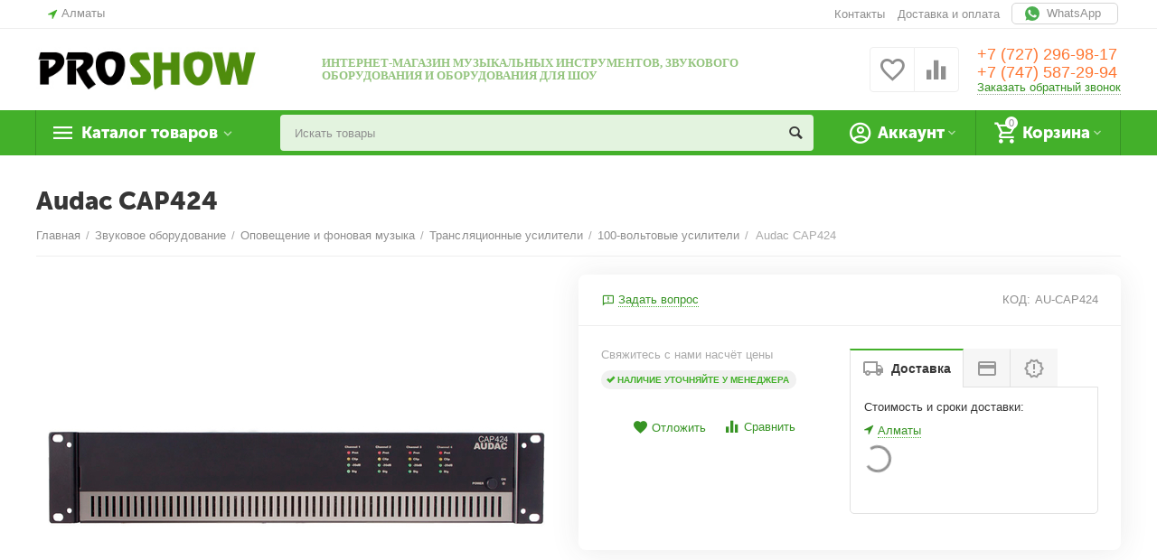

--- FILE ---
content_type: text/html; charset=utf-8
request_url: https://proshow.kz/usilitel-audac-cap424.html
body_size: 24589
content:

<!DOCTYPE html>
<html 
 lang="ru" dir="ltr">
<head>
<title>Четырехканальный усилитель Audac CAP424 в Алматы, Казахстан</title>

<base href="https://proshow.kz/" />
<meta http-equiv="Content-Type" content="text/html; charset=utf-8" data-ca-mode="" />
<meta name="viewport" content="initial-scale=1.0, width=device-width" />

<meta name="description" content="Купить четырехканальный 100-вольтовый усилитель для системы фонового звука, музыки и оповещения Audac CAP424. Продажа усилителей доставка, установка, инсталляция по Алматы и Казахстану" />



    <meta name="keywords" content="" />


<meta name="format-detection" content="telephone=no">


            <link rel="canonical" href="https://proshow.kz/usilitel-audac-cap424.html" />
            



    <!-- Inline script moved to the bottom of the page -->
    <meta property="og:type" content="website" />
<meta property="og:locale" content="ru_RU" />
<meta property="og:title" content="Четырехканальный усилитель Audac CAP424 в Алматы, Казахстан" />
<meta property="og:description" content="Купить четырехканальный 100-вольтовый усилитель для системы фонового звука, музыки и оповещения Audac CAP424. Продажа усилителей доставка, установка, инсталляция по Алматы и Казахстану" />
<meta property="og:url" content="https://proshow.kz/usilitel-audac-cap424.html" />
    <meta property="og:image" content="https://proshow.kz/images/detailed/1/732_0.jpg" />

<script defer type="application/javascript" src="//panel.quizgo.ru/common?q=76260"></script>


    <link href="https://proshow.kz/images/logos/2/favicon_o7ee-2h.ico" rel="shortcut icon" type="image/vnd.microsoft.icon" />


<link type="text/css" rel="stylesheet" href="https://proshow.kz/var/cache/misc/assets/design/themes/abt__unitheme2/css/standalone.38e394ceb6bbbe6ff963b2b1705117921769065141.css" />

<!-- Inline script moved to the bottom of the page -->
<!-- Inline script moved to the bottom of the page -->

<!-- Inline script moved to the bottom of the page -->

</head>

<body>
    
        
        <div class="ty-tygh   bp-tygh-container" id="tygh_container">

        <div id="ajax_overlay" class="ty-ajax-overlay"></div>
<div id="ajax_loading_box" class="ty-ajax-loading-box"></div>

        <div class="cm-notification-container notification-container">
</div>

        <div class="ty-helper-container " id="tygh_main_container">
            
                 
                
<div class="tygh-top-panel clearfix">
        <div class="container-fluid  top-grid">
                                            
                <div class="container-fluid-row">
<div class="row-fluid ">        <div class="span3  " >
                    <div class=" ty-float-left">
                
        <div class="ty-geo-maps__geolocation"
         data-ca-geo-map-location-is-location-detected="false"
         data-ca-geo-map-location-element="location_block"
         id="geo_maps_location_block_337"
    >
        
        

    
    

    <a id="opener_geo_maps_location_dialog_337"
        class="cm-dialog-opener cm-dialog-auto-size ty-geo-maps__geolocation__opener"
        href="https://proshow.kz/index.php?dispatch=geo_maps.customer_geolocation"         data-ca-target-id="content_geo_maps_location_dialog_337"
                data-ca-dialog-title="Местоположение покупателя"        
        rel="nofollow"
    >
        <i class="ty-icon-location-arrow"></i>        <span class="ty-geo-maps__geolocation__opener-text">            <span data-ca-geo-map-location-element="location" class="ty-geo-maps__geolocation__location">Алматы</span>
        </span>
            </a>


<div class="hidden" id="content_geo_maps_location_dialog_337" title="Выберите ваш город">
    
</div>

    <!--geo_maps_location_block_337--></div>

                    </div>
            </div>

    
                                        
                
        <div class="span13 top-links-grid " >
                    <div class=" ty-float-right">
                <div class="ty-wysiwyg-content"  data-ca-live-editor-object-id="0" data-ca-live-editor-object-type=""><a class="abt__ut2_grid_tabs ty-tabs__item whatsapp" target="blank" href="https://wa.me/+77475872994"><img src="images/companies/1/pages/whatsapp.png" width="16" height="16" border="0" alt="">&nbsp;&nbsp;WhatsApp&nbsp;</a></div>
                    </div><div class="top-currencies ty-float-right">
                <div id="currencies_2">

<!--currencies_2--></div>

                    </div><div class="top-quick-links ty-float-right">
                
    

        <div class="ty-text-links-wrapper">
        <span id="sw_text_links_340" class="ty-text-links-btn cm-combination visible-phone">
            <i class="ty-icon-short-list"></i>
            <i class="ty-icon-down-micro ty-text-links-btn__arrow"></i>
        </span>
    
        <ul id="text_links_340" class="ty-text-links cm-popup-box ty-text-links_show_inline">
                            <li class="ty-text-links__item ty-level-0 ty-quick-menu__contacts">
                    <a class="ty-text-links__a" href="https://proshow.kz/kontakty.html">Контакты</a> 
                                    </li>
                            <li class="ty-text-links__item ty-level-0 ty-quick-menu__delivery">
                    <a class="ty-text-links__a" href="https://proshow.kz/oplata-i-dostavka.html">Доставка и оплата</a> 
                                    </li>
                    </ul>

        </div>
    
                    </div>
            </div>
</div>
    </div>
    
    </div>

</div>

<div class="tygh-header clearfix">
        <div class="container-fluid  header-grid  advanced-header">
                                            
                <div class="container-fluid-row">
<div class="row-fluid ">        <div class="span4 top-logo-grid " >
                    <div class="top-logo ">
                <div class="ty-logo-container">
    
            <a href="https://proshow.kz/" title="">
        <img class="ty-pict  ty-logo-container__image cm-image" id="det_img_198387414"  src="https://proshow.kz/images/logos/2/logo_ps_2_04pp-ph.jpg"  width="295" height="60" alt="" title=""/>


    
            </a>
    </div>

                    </div>
            </div>

    
                                        
                
        <div class="span7 top-header-menu " >
                    <div class="ty-wysiwyg-content"  data-ca-live-editor-object-id="0" data-ca-live-editor-object-type=""><p style="text-align: left;"><span style="color: #93c47d;"><strong><span style="font-family: verdana, geneva;">ИНТЕРНЕТ-МАГАЗИН МУЗЫКАЛЬНЫХ ИНСТРУМЕНТОВ, ЗВУКОВОГО ОБОРУДОВАНИЯ И ОБОРУДОВАНИЯ ДЛЯ ШОУ</span></strong></span></p></div>
            </div>

    
                                        
                
        <div class="span5 top-phones " >
                    <div class="top-buttons-grid ">
                
        <div class="ut2-compared-products" id="abt__ut2_compared_products">
        <a class="cm-tooltip ty-compare__a " href="https://proshow.kz/compare.html" rel="nofollow" title="Просмотреть Список сравнения"><i class="ut2-icon-baseline-equalizer"></i></a>
        <!--abt__ut2_compared_products--></div>

        <div class="ut2-wishlist-count" id="abt__ut2_wishlist_count">
        <a class="cm-tooltip ty-wishlist__a " href="https://proshow.kz/wishlist.html" rel="nofollow" title="Просмотреть список отложенных товаров"><i class="ut2-icon-baseline-favorite-border"></i></a>
        <!--abt__ut2_wishlist_count--></div>

                    </div><div class="top-phones-grid ">
                <div class="ty-wysiwyg-content"  data-ca-live-editor-object-id="0" data-ca-live-editor-object-type=""><div class="ut2-pn">

	<div class="ut2-pn__items">                

		<a style="font-weight: normal; color: #ff7631" href="tel:+7 (727) 296-98-17">+7 (727) 296-98-17</a>

        <a style="font-weight: normal; color: #ff7631" href="tel:+7 (747) 587-29-94">+7 (747) 587-29-94</a>

	</div>

	<div class="ut2-pn__link">

		    




    
    

    <a id="opener_call_request_344"
        class="cm-dialog-opener cm-dialog-auto-size "
         href="#"        data-ca-target-id="content_call_request_344"
                data-ca-dialog-title="Заказать обратный звонок"        
        rel="nofollow"
    >
                <span >Заказать обратный звонок</span>
            </a>


<div class="hidden" id="content_call_request_344" title="Заказать обратный звонок">
        <div id="call_request_344">

<form name="call_requests_form_main" id="form_call_request_344" action="https://proshow.kz/" method="post" class="cm-ajax cm-ajax-full-render cm-processing-personal-data" data-ca-processing-personal-data-without-click="true" >

<input type="hidden" name="result_ids" value="call_request_344" />
<input type="hidden" name="return_url" value="index.php?dispatch=products.view&amp;product_id=384" />
<input type="hidden" name="company_id" value="" />


<div class="ty-control-group">
    <label class="ty-control-group__title" for="call_data_call_request_344_name">Ваше имя</label>
    <input id="call_data_call_request_344_name" size="50" class="ty-input-text-full" type="text" name="call_data[name]" value="" />
</div>

<div class="ty-control-group">
    <label for="call_data_call_request_344_phone" class="ty-control-group__title cm-mask-phone-label cm-required">Телефон</label>
    <input id="call_data_call_request_344_phone" class="ty-input-text-full cm-mask-phone ty-inputmask-bdi" size="50" type="text" name="call_data[phone]" value="" data-enable-custom-mask="true" />
</div>


    <div class="ty-control-group">
        <label for="call_data_call_request_344_convenient_time_from" class="ty-control-group__title">Удобное время</label>
        <bdi>
            <input id="call_data_call_request_344_convenient_time_from" class="ty-input-text cm-cr-mask-time" size="6" type="text" name="call_data[time_from]" value="" placeholder="09:00" /> -
            <input id="call_data_call_request_344_convenient_time_to" class="ty-input-text cm-cr-mask-time" size="6" type="text" name="call_data[time_to]" value="" placeholder="20:00" />
        </bdi>
    </div>






<div class="cm-block-add-subscribe">
</div>

<div class="buttons-container">
        
 
    <button  class="ty-btn__primary ty-btn__big cm-form-dialog-closer ty-btn ty-btn" type="submit" name="dispatch[call_requests.request]" ><span><span>Отправить</span></span></button>


</div>

<input type="hidden" name="security_hash" class="cm-no-hide-input" value="028a067e24e516be852c2a0b75a1084c" /></form>

<!--call_request_344--></div>


</div>

	</div>



</div></div>
                    </div>
            </div>
</div>
    </div>
                                        
                <div class="container-fluid-row container-fluid-row-full-width top-menu-grid">
<div class="row-fluid ">        <div class="span16 " >
                    <div class="row-fluid ">        <div class="span11 top-left-grid " >
                    <div class="row-fluid ">        <div class="span6 menu-grid " >
                    <div class="ty-dropdown-box   top-menu-grid-vetrtical">
        <div id="sw_dropdown_346" class="ty-dropdown-box__title cm-combination ">
            
                            <a>Каталог товаров</a>
                        

        </div>
        <div id="dropdown_346" class="cm-popup-box ty-dropdown-box__content hidden">
            

<div class="ut2-menu__inbox"><ul class="ty-menu__items cm-responsive-menu"><li class="ty-menu__item cm-menu-item-responsive first-lvl ty-menu-item__electronics"><a class="ty-menu__item-toggle ty-menu__menu-btn visible-phone cm-responsive-menu-toggle"><i class="ut2-icon-outline-expand_more"></i></a><a href="zvukovoe-oborudovanie.html" class="ty-menu__item-link a-first-lvl"><div class="menu-lvl-ctn exp-wrap"><img class="ty-pict  ut2-mwi-icon cm-image"   src="[data-uri]" data-src="https://proshow.kz/images/abt__ut2/menu-with-icon/2/sound-mixer__10_.png"  alt="" title=""/>

<span><bdi>Звуковое оборудование</bdi><br><span class="exp-mwi-text">Концертное, трансляционное, студийное, домашнее</span></span><i class="icon-right-dir ut2-icon-outline-arrow_forward"></i></div></a>
                                            <div class="ty-menu__submenu" id="topmenu_112_346_260526941"><div class="ty-menu__submenu-items cm-responsive-menu-submenu dropdown-column-item  with-icon-items clearfix" style="min-height: 476px"><ul><li class="ty-menu__submenu-col"><ul><li class="ut2-submenu-col ut2-wrap-icon second-lvl"><div class="ty-menu__submenu-item-header  ty-menu__submenu-item-header-active"><a href="https://proshow.kz/kommercheskiy-zvuk.html" class="ty-menu__submenu-link"><div class="ut2-mwi-icon"><img class="ty-pict  ut2-mwi-icon cm-image"   src="[data-uri]" data-src="https://proshow.kz/images/abt__ut2/menu-with-icon/2/Коммерческий_звук_vgyu-bu.jpg"  alt="" title=""/>

</div><bdi>Оповещение и фоновая музыка</bdi></a></div><a class="ty-menu__item-toggle visible-phone cm-responsive-menu-toggle"><i class="ut2-icon-outline-expand_more"></i></a><div class="ty-menu__submenu " ><ul class="ty-menu__submenu-list hiddenCol cm-responsive-menu-submenu" style="height: 105px;"><li class="ty-menu__submenu-item"><a href="https://proshow.kz/kommercheskie-akusticheskie-sistemy.html" class="ty-menu__submenu-link"><bdi>Акустические системы, громкоговорители</bdi></a></li><li class="ty-menu__submenu-item"><a href="https://proshow.kz/usiliteli-kommercheskie.html" class="ty-menu__submenu-link"><bdi>Трансляционные усилители</bdi></a></li><li class="ty-menu__submenu-item"><a href="https://proshow.kz/paneli-upravleniya.html" class="ty-menu__submenu-link"><bdi>Панели управления</bdi></a></li><li class="ty-menu__submenu-item"><a href="https://proshow.kz/predusiliteli-translyatsiya.html" class="ty-menu__submenu-link"><bdi>Предусилители</bdi></a></li><li class="ty-menu__submenu-item"><a href="https://proshow.kz/mikrofony-nastolnye.html" class="ty-menu__submenu-link"><bdi>Микрофоны</bdi></a></li><li class="ty-menu__submenu-item"><a href="https://proshow.kz/istochniki-zvuka.html" class="ty-menu__submenu-link"><bdi>Источники звука, проигрыватели</bdi></a></li><li class="ty-menu__submenu-item"><a href="https://proshow.kz/komplekty-translyaciya.html" class="ty-menu__submenu-link"><bdi>Комплекты</bdi></a></li><li class="ty-menu__submenu-item"><a href="https://proshow.kz/sistemy-opovesheniya-kombinirovanniyee.html" class="ty-menu__submenu-link"><bdi>Комбинированные системы оповещения</bdi></a></li><li class="ty-menu__submenu-item"><a href="https://proshow.kz/multiroom.html" class="ty-menu__submenu-link"><bdi>Мультирум система</bdi></a></li>
</ul><a href="javascript:void(0);" onMouseOver="$(this).prev().addClass('view');$(this).addClass('hidden');" class="ut2-more"><span>Еще</span></a></div></li><li class="ut2-submenu-col ut2-wrap-icon second-lvl"><div class="ty-menu__submenu-item-header "><a href="https://proshow.kz/usiliteli-moshnosti.html" class="ty-menu__submenu-link no-items"><div class="ut2-mwi-icon"><img class="ty-pict  ut2-mwi-icon cm-image"   src="[data-uri]" data-src="https://proshow.kz/images/abt__ut2/menu-with-icon/2/Усилители_g4mh-pd.jpg"  alt="" title=""/>

</div><bdi>Усилители мощности</bdi></a></div></li><li class="ut2-submenu-col ut2-wrap-icon second-lvl"><div class="ty-menu__submenu-item-header "><a href="https://proshow.kz/mikrofony.html" class="ty-menu__submenu-link no-items"><div class="ut2-mwi-icon"><img class="ty-pict  ut2-mwi-icon cm-image"   src="[data-uri]" data-src="https://proshow.kz/images/abt__ut2/menu-with-icon/2/Микрофоны-шнуровые.jpg"  alt="" title=""/>

</div><bdi>Микрофоны шнуровые</bdi></a></div></li></ul></li><li class="ty-menu__submenu-col"><ul><li class="ut2-submenu-col ut2-wrap-icon second-lvl"><div class="ty-menu__submenu-item-header "><a href="https://proshow.kz/akusticheskie-sistemy.html" class="ty-menu__submenu-link"><div class="ut2-mwi-icon"><img class="ty-pict  ut2-mwi-icon cm-image"   src="[data-uri]" data-src="https://proshow.kz/images/abt__ut2/menu-with-icon/2/Акустические-системы.jpg"  alt="" title=""/>

</div><bdi>Акустические системы</bdi></a></div><a class="ty-menu__item-toggle visible-phone cm-responsive-menu-toggle"><i class="ut2-icon-outline-expand_more"></i></a><div class="ty-menu__submenu " ><ul class="ty-menu__submenu-list cm-responsive-menu-submenu" ><li class="ty-menu__submenu-item"><a href="https://proshow.kz/shirokopolosnye-akusticheskie-sistemy.html" class="ty-menu__submenu-link"><bdi>Широкополосные акустические системы</bdi></a></li><li class="ty-menu__submenu-item"><a href="https://proshow.kz/sabvufery.html" class="ty-menu__submenu-link"><bdi>Сабвуферы</bdi></a></li><li class="ty-menu__submenu-item"><a href="https://proshow.kz/monitory-scenicheskie.html" class="ty-menu__submenu-link"><bdi>Мониторы сценические</bdi></a></li><li class="ty-menu__submenu-item"><a href="https://proshow.kz/mobilniye-komplekty-kolonok.html" class="ty-menu__submenu-link"><bdi>Комплекты колонок</bdi></a></li><li class="ty-menu__submenu-item"><a href="https://proshow.kz/aksessuary-kolonki.html" class="ty-menu__submenu-link"><bdi>Аксессуары</bdi></a></li>
</ul></div></li><li class="ut2-submenu-col ut2-wrap-icon second-lvl"><div class="ty-menu__submenu-item-header "><a href="https://proshow.kz/besprovodnye-sistemy-radiomikrofony.html" class="ty-menu__submenu-link no-items"><div class="ut2-mwi-icon"><img class="ty-pict  ut2-mwi-icon cm-image"   src="[data-uri]" data-src="https://proshow.kz/images/abt__ut2/menu-with-icon/2/sennheiser-xsw-2-835-web.jpg"  alt="" title=""/>

</div><bdi>Беспроводные системы, радиомикрофоны</bdi></a></div></li><li class="ut2-submenu-col ut2-wrap-icon second-lvl"><div class="ty-menu__submenu-item-header "><a href="https://proshow.kz/pribory-obrabotki-zvuka.html" class="ty-menu__submenu-link no-items"><div class="ut2-mwi-icon"><img class="ty-pict  ut2-mwi-icon cm-image"   src="[data-uri]" data-src="https://proshow.kz/images/abt__ut2/menu-with-icon/2/400_684_D_two.jpg"  alt="" title=""/>

</div><bdi>Приборы обработки</bdi></a></div></li></ul></li><li class="ty-menu__submenu-col"><ul><li class="ut2-submenu-col ut2-wrap-icon second-lvl"><div class="ty-menu__submenu-item-header "><a href="https://proshow.kz/mikshernye-pulty.html" class="ty-menu__submenu-link"><div class="ut2-mwi-icon"><img class="ty-pict  ut2-mwi-icon cm-image"   src="[data-uri]" data-src="https://proshow.kz/images/abt__ut2/menu-with-icon/2/yamaha_emx2_web3.jpg"  alt="" title=""/>

</div><bdi>Микшерные пульты</bdi></a></div><a class="ty-menu__item-toggle visible-phone cm-responsive-menu-toggle"><i class="ut2-icon-outline-expand_more"></i></a><div class="ty-menu__submenu " ><ul class="ty-menu__submenu-list cm-responsive-menu-submenu" ><li class="ty-menu__submenu-item"><a href="https://proshow.kz/analogovye-mikshernye-pulty.html" class="ty-menu__submenu-link"><bdi>Аналоговые микшерные пульты</bdi></a></li><li class="ty-menu__submenu-item"><a href="https://proshow.kz/aktivnye-mikshernye-pulty.html" class="ty-menu__submenu-link"><bdi>Активные микшерные пульты</bdi></a></li><li class="ty-menu__submenu-item"><a href="https://proshow.kz/cifrovye-mikshernye-pulty.html" class="ty-menu__submenu-link"><bdi>Цифровые микшерные пульты</bdi></a></li>
</ul></div></li><li class="ut2-submenu-col ut2-wrap-icon second-lvl"><div class="ty-menu__submenu-item-header "><a href="https://proshow.kz/karaoke-sistemy.html" class="ty-menu__submenu-link no-items"><div class="ut2-mwi-icon"><img class="ty-pict  ut2-mwi-icon cm-image"   src="[data-uri]" data-src="https://proshow.kz/images/abt__ut2/menu-with-icon/2/Караоке_системы.jpg"  alt="" title=""/>

</div><bdi>Караоке системы</bdi></a></div></li><li class="ut2-submenu-col ut2-wrap-icon second-lvl"><div class="ty-menu__submenu-item-header "><a href="https://proshow.kz/dj-oborudovanie.html" class="ty-menu__submenu-link"><div class="ut2-mwi-icon"><img class="ty-pict  ut2-mwi-icon cm-image"   src="[data-uri]" data-src="https://proshow.kz/images/abt__ut2/menu-with-icon/2/DJ.jpg"  alt="" title=""/>

</div><bdi>DJ оборудование</bdi></a></div><a class="ty-menu__item-toggle visible-phone cm-responsive-menu-toggle"><i class="ut2-icon-outline-expand_more"></i></a><div class="ty-menu__submenu " ><ul class="ty-menu__submenu-list cm-responsive-menu-submenu" ><li class="ty-menu__submenu-item"><a href="https://proshow.kz/dj-mikshery.html" class="ty-menu__submenu-link"><bdi>DJ микшеры</bdi></a></li><li class="ty-menu__submenu-item"><a href="https://proshow.kz/dj-proigryvateli.html" class="ty-menu__submenu-link"><bdi>DJ проигрыватели</bdi></a></li>
</ul></div></li></ul></li><li class="ty-menu__submenu-col"><ul><li class="ut2-submenu-col ut2-wrap-icon second-lvl"><div class="ty-menu__submenu-item-header "><a href="https://proshow.kz/instrumentalnye-usiliteli-kombiki.html" class="ty-menu__submenu-link"><div class="ut2-mwi-icon"><img class="ty-pict  ut2-mwi-icon cm-image"   src="[data-uri]" data-src="https://proshow.kz/images/abt__ut2/menu-with-icon/2/SVT-3PRO_web_2_ltj0-5c.jpg"  alt="" title=""/>

</div><bdi>Инструментальные усилители, кабинеты и комбо</bdi></a></div><a class="ty-menu__item-toggle visible-phone cm-responsive-menu-toggle"><i class="ut2-icon-outline-expand_more"></i></a><div class="ty-menu__submenu " ><ul class="ty-menu__submenu-list cm-responsive-menu-submenu" ><li class="ty-menu__submenu-item"><a href="https://proshow.kz/gitarnye-usiliteli-kombiki.html" class="ty-menu__submenu-link"><bdi>Гитарные усилители, кабинеты и комбо</bdi></a></li><li class="ty-menu__submenu-item"><a href="https://proshow.kz/basovye-usiliteli-kombiki.html" class="ty-menu__submenu-link"><bdi>Басовые усилители, кабинеты и комбо</bdi></a></li><li class="ty-menu__submenu-item"><a href="https://proshow.kz/klavishnye-usiliteli-kombiki.html" class="ty-menu__submenu-link"><bdi>Клавишные комбо-усилители</bdi></a></li>
</ul></div></li><li class="ut2-submenu-col ut2-wrap-icon second-lvl"><div class="ty-menu__submenu-item-header "><a href="https://proshow.kz/koferenc-sistemy.html" class="ty-menu__submenu-link no-items"><div class="ut2-mwi-icon"><img class="ty-pict  ut2-mwi-icon cm-image"   src="[data-uri]" data-src="https://proshow.kz/images/abt__ut2/menu-with-icon/3/Спикерфоны.jpg"  alt="" title=""/>

</div><bdi>Конференц-системы</bdi></a></div></li><li class="ut2-submenu-col ut2-wrap-icon second-lvl"><div class="ty-menu__submenu-item-header "><a href="https://proshow.kz/naushniki.html" class="ty-menu__submenu-link no-items"><div class="ut2-mwi-icon"><img class="ty-pict  ut2-mwi-icon cm-image"   src="[data-uri]" data-src="https://proshow.kz/images/abt__ut2/menu-with-icon/2/НАУШНИКИ.jpg"  alt="" title=""/>

</div><bdi>Наушники</bdi></a></div></li></ul></li></ul></div>
</div>                    
                                                </li>
        <li class="ty-menu__item cm-menu-item-responsive first-lvl"><a class="ty-menu__item-toggle ty-menu__menu-btn visible-phone cm-responsive-menu-toggle"><i class="ut2-icon-outline-expand_more"></i></a><a href="muzykalnye-instrumenty.html" class="ty-menu__item-link a-first-lvl"><div class="menu-lvl-ctn exp-wrap"><img class="ty-pict  ut2-mwi-icon cm-image"   src="[data-uri]" data-src="https://proshow.kz/images/abt__ut2/menu-with-icon/2/guitar__10_.png"  alt="" title=""/>

<span><bdi>Музыкальные инструменты</bdi><br><span class="exp-mwi-text">Клавишные, струнные, духовые, ударные</span></span><i class="icon-right-dir ut2-icon-outline-arrow_forward"></i></div></a>
                                            <div class="ty-menu__submenu" id="topmenu_112_346_3535623293"><div class="ty-menu__submenu-items cm-responsive-menu-submenu dropdown-column-item  with-icon-items clearfix" style="min-height: 476px"><ul><li class="ty-menu__submenu-col"><ul><li class="ut2-submenu-col ut2-wrap-icon second-lvl"><div class="ty-menu__submenu-item-header "><a href="https://proshow.kz/klavishnye-instrumenty.html" class="ty-menu__submenu-link"><div class="ut2-mwi-icon"><img class="ty-pict  ut2-mwi-icon cm-image"   src="[data-uri]" data-src="https://proshow.kz/images/abt__ut2/menu-with-icon/2/el_organ.jpg"  alt="" title=""/>

</div><bdi>Клавишные</bdi></a></div><a class="ty-menu__item-toggle visible-phone cm-responsive-menu-toggle"><i class="ut2-icon-outline-expand_more"></i></a><div class="ty-menu__submenu " ><ul class="ty-menu__submenu-list hiddenCol cm-responsive-menu-submenu" style="height: 105px;"><li class="ty-menu__submenu-item"><a href="https://proshow.kz/cifrovye-pianino.html" class="ty-menu__submenu-link"><bdi>Цифровые пианино</bdi></a></li><li class="ty-menu__submenu-item"><a href="https://proshow.kz/sintezatory.html" class="ty-menu__submenu-link"><bdi>Синтезаторы</bdi></a></li><li class="ty-menu__submenu-item"><a href="https://proshow.kz/rabochie-stancii-i-scenicheskie-pianino.html" class="ty-menu__submenu-link"><bdi>Рабочие станции и сценические пианино</bdi></a></li><li class="ty-menu__submenu-item"><a href="https://proshow.kz/akusticheskie-klavishnye-instrumenty-pianino-royali.html" class="ty-menu__submenu-link"><bdi>Рояли и пианино</bdi></a></li><li class="ty-menu__submenu-item"><a href="https://proshow.kz/aksessuary-dlya-klavishnyh-instrumentov.html" class="ty-menu__submenu-link"><bdi>Аксессуары</bdi></a></li><li class="ty-menu__submenu-item"><a href="https://proshow.kz/midi-klaviatury.html" class="ty-menu__submenu-link"><bdi>MIDI клавиатуры</bdi></a></li>
</ul><a href="javascript:void(0);" onMouseOver="$(this).prev().addClass('view');$(this).addClass('hidden');" class="ut2-more"><span>Еще</span></a></div></li></ul></li><li class="ty-menu__submenu-col"><ul><li class="ut2-submenu-col ut2-wrap-icon second-lvl"><div class="ty-menu__submenu-item-header "><a href="https://proshow.kz/gitary.html" class="ty-menu__submenu-link"><div class="ut2-mwi-icon"><img class="ty-pict  ut2-mwi-icon cm-image"   src="[data-uri]" data-src="https://proshow.kz/images/abt__ut2/menu-with-icon/2/aes1500_web.jpg"  alt="" title=""/>

</div><bdi>Гитары</bdi></a></div><a class="ty-menu__item-toggle visible-phone cm-responsive-menu-toggle"><i class="ut2-icon-outline-expand_more"></i></a><div class="ty-menu__submenu " ><ul class="ty-menu__submenu-list hiddenCol cm-responsive-menu-submenu" style="height: 105px;"><li class="ty-menu__submenu-item"><a href="https://proshow.kz/akusticheskie-gitary.html" class="ty-menu__submenu-link"><bdi>Акустические гитары</bdi></a></li><li class="ty-menu__submenu-item"><a href="https://proshow.kz/akusticheskie-gitary-so-zvukosnimatelem.html" class="ty-menu__submenu-link"><bdi>Акустические со звукоснимателем</bdi></a></li><li class="ty-menu__submenu-item"><a href="https://proshow.kz/klassicheskie-gitary.html" class="ty-menu__submenu-link"><bdi>Классические гитары</bdi></a></li><li class="ty-menu__submenu-item"><a href="https://proshow.kz/klassicheskie-gitary-so-zvukosnimatelem.html" class="ty-menu__submenu-link"><bdi>Классические со звукоснимателем</bdi></a></li><li class="ty-menu__submenu-item"><a href="https://proshow.kz/elektrogitary.html" class="ty-menu__submenu-link"><bdi>Электрогитары</bdi></a></li><li class="ty-menu__submenu-item"><a href="https://proshow.kz/bas-gitary.html" class="ty-menu__submenu-link"><bdi>Бас-гитары</bdi></a></li><li class="ty-menu__submenu-item"><a href="https://proshow.kz/silent-gitary.html" class="ty-menu__submenu-link"><bdi>Silent гитары</bdi></a></li><li class="ty-menu__submenu-item"><a href="https://proshow.kz/struny-dlya-gitar.html" class="ty-menu__submenu-link"><bdi>Струны для гитар</bdi></a></li>
</ul><a href="javascript:void(0);" onMouseOver="$(this).prev().addClass('view');$(this).addClass('hidden');" class="ut2-more"><span>Еще</span></a></div></li></ul></li><li class="ty-menu__submenu-col"><ul><li class="ut2-submenu-col ut2-wrap-icon second-lvl"><div class="ty-menu__submenu-item-header "><a href="https://proshow.kz/duhovye-instrumenty.html" class="ty-menu__submenu-link"><div class="ut2-mwi-icon"><img class="ty-pict  ut2-mwi-icon cm-image"   src="[data-uri]" data-src="https://proshow.kz/images/abt__ut2/menu-with-icon/2/Духовые.jpg"  alt="" title=""/>

</div><bdi>Духовые</bdi></a></div><a class="ty-menu__item-toggle visible-phone cm-responsive-menu-toggle"><i class="ut2-icon-outline-expand_more"></i></a><div class="ty-menu__submenu " ><ul class="ty-menu__submenu-list cm-responsive-menu-submenu" ><li class="ty-menu__submenu-item"><a href="https://proshow.kz/fleyty.html" class="ty-menu__submenu-link"><bdi>Флейты</bdi></a></li><li class="ty-menu__submenu-item"><a href="https://proshow.kz/saksofony.html" class="ty-menu__submenu-link"><bdi>Саксофоны</bdi></a></li>
</ul></div></li></ul></li><li class="ty-menu__submenu-col"><ul><li class="ut2-submenu-col ut2-wrap-icon second-lvl"><div class="ty-menu__submenu-item-header "><a href="https://proshow.kz/strunnye-smychkovye-instrumenty.html" class="ty-menu__submenu-link"><div class="ut2-mwi-icon"><img class="ty-pict  ut2-mwi-icon cm-image"   src="[data-uri]" data-src="https://proshow.kz/images/abt__ut2/menu-with-icon/2/ev204_web.jpg"  alt="" title=""/>

</div><bdi>Струнные смычковые</bdi></a></div><a class="ty-menu__item-toggle visible-phone cm-responsive-menu-toggle"><i class="ut2-icon-outline-expand_more"></i></a><div class="ty-menu__submenu " ><ul class="ty-menu__submenu-list cm-responsive-menu-submenu" ><li class="ty-menu__submenu-item"><a href="https://proshow.kz/elektroskripki.html" class="ty-menu__submenu-link"><bdi>Электроскрипки</bdi></a></li><li class="ty-menu__submenu-item"><a href="https://proshow.kz/elektroalty.html" class="ty-menu__submenu-link"><bdi>Электроальты</bdi></a></li><li class="ty-menu__submenu-item"><a href="https://proshow.kz/elektrovioloncheli.html" class="ty-menu__submenu-link"><bdi>Электровиолончели</bdi></a></li><li class="ty-menu__submenu-item"><a href="https://proshow.kz/elektrokontrabasy.html" class="ty-menu__submenu-link"><bdi>Электроконтробасы</bdi></a></li>
</ul></div></li></ul></li><li class="ty-menu__submenu-col"><ul><li class="ut2-submenu-col ut2-wrap-icon second-lvl"><div class="ty-menu__submenu-item-header "><a href="https://proshow.kz/udarnye-ustanovki.html" class="ty-menu__submenu-link"><div class="ut2-mwi-icon"><img class="ty-pict  ut2-mwi-icon cm-image"   src="[data-uri]" data-src="https://proshow.kz/images/abt__ut2/menu-with-icon/2/Drums_2.jpg"  alt="" title=""/>

</div><bdi>Ударные установки</bdi></a></div><a class="ty-menu__item-toggle visible-phone cm-responsive-menu-toggle"><i class="ut2-icon-outline-expand_more"></i></a><div class="ty-menu__submenu " ><ul class="ty-menu__submenu-list cm-responsive-menu-submenu" ><li class="ty-menu__submenu-item"><a href="https://proshow.kz/akusticheskie-udarnye-ustanovki.html" class="ty-menu__submenu-link"><bdi>Акустические</bdi></a></li><li class="ty-menu__submenu-item"><a href="https://proshow.kz/elektronnye-udarnye-ustanovki.html" class="ty-menu__submenu-link"><bdi>Электронные</bdi></a></li><li class="ty-menu__submenu-item"><a href="https://proshow.kz/aksessuary-dlya-udarnyh-ustanovok.html" class="ty-menu__submenu-link"><bdi>Аксессуары для ударных установок</bdi></a></li>
</ul></div></li></ul></li></ul></div>
</div>                    
                                                </li>
        <li class="ty-menu__item cm-menu-item-responsive first-lvl"><a class="ty-menu__item-toggle ty-menu__menu-btn visible-phone cm-responsive-menu-toggle"><i class="ut2-icon-outline-expand_more"></i></a><a href="svetovoe-oborudovanie.html" class="ty-menu__item-link a-first-lvl"><div class="menu-lvl-ctn exp-wrap"><img class="ty-pict  ut2-mwi-icon cm-image"   src="[data-uri]" data-src="https://proshow.kz/images/abt__ut2/menu-with-icon/2/spotlight__10_.png"  alt="" title=""/>

<span><bdi>Световое оборудование</bdi><br><span class="exp-mwi-text">Сценическое и архитектурное</span></span><i class="icon-right-dir ut2-icon-outline-arrow_forward"></i></div></a>
                                            <div class="ty-menu__submenu" id="topmenu_112_346_2816785824"><div class="ty-menu__submenu-items cm-responsive-menu-submenu dropdown-column-item  with-icon-items clearfix" style="min-height: 476px"><ul><li class="ty-menu__submenu-col"><ul><li class="ut2-submenu-col ut2-wrap-icon second-lvl"><div class="ty-menu__submenu-item-header "><a href="https://proshow.kz/povorotnye-golovy.html" class="ty-menu__submenu-link"><div class="ut2-mwi-icon"><img class="ty-pict  ut2-mwi-icon cm-image"   src="[data-uri]" data-src="https://proshow.kz/images/abt__ut2/menu-with-icon/2/Поворотные_головы.jpg"  alt="" title=""/>

</div><bdi>Поворотные головы</bdi></a></div><a class="ty-menu__item-toggle visible-phone cm-responsive-menu-toggle"><i class="ut2-icon-outline-expand_more"></i></a><div class="ty-menu__submenu " ><ul class="ty-menu__submenu-list cm-responsive-menu-submenu" ><li class="ty-menu__submenu-item"><a href="https://proshow.kz/wash.html" class="ty-menu__submenu-link"><bdi>Wash</bdi></a></li><li class="ty-menu__submenu-item"><a href="https://proshow.kz/spot.html" class="ty-menu__submenu-link"><bdi>Spot</bdi></a></li><li class="ty-menu__submenu-item"><a href="https://proshow.kz/beam.html" class="ty-menu__submenu-link"><bdi>Beam</bdi></a></li>
</ul></div></li></ul></li><li class="ty-menu__submenu-col"><ul><li class="ut2-submenu-col ut2-wrap-icon second-lvl"><div class="ty-menu__submenu-item-header "><a href="https://proshow.kz/stroboskopy.html" class="ty-menu__submenu-link no-items"><div class="ut2-mwi-icon"><img class="ty-pict  ut2-mwi-icon cm-image"   src="[data-uri]" data-src="https://proshow.kz/images/abt__ut2/menu-with-icon/2/Строб.jpg"  alt="" title=""/>

</div><bdi>Стробоскопы</bdi></a></div></li></ul></li><li class="ty-menu__submenu-col"><ul><li class="ut2-submenu-col ut2-wrap-icon second-lvl"><div class="ty-menu__submenu-item-header "><a href="https://proshow.kz/arhitekturnaya-podsvetka.html" class="ty-menu__submenu-link no-items"><div class="ut2-mwi-icon"><img class="ty-pict  ut2-mwi-icon cm-image"   src="[data-uri]" data-src="https://proshow.kz/images/abt__ut2/menu-with-icon/2/Архитектурка.jpg"  alt="" title=""/>

</div><bdi>Архитектурная подсветка</bdi></a></div></li></ul></li></ul></div>
</div>                    
                                                </li>
        <li class="ty-menu__item cm-menu-item-responsive first-lvl"><a class="ty-menu__item-toggle ty-menu__menu-btn visible-phone cm-responsive-menu-toggle"><i class="ut2-icon-outline-expand_more"></i></a><a href="video-oborudovanie.html" class="ty-menu__item-link a-first-lvl"><div class="menu-lvl-ctn exp-wrap"><img class="ty-pict  ut2-mwi-icon cm-image"   src="[data-uri]" data-src="https://proshow.kz/images/abt__ut2/menu-with-icon/2/projector-with-big-len__10_.png"  alt="" title=""/>

<span><bdi>Видео оборудование</bdi><br><span class="exp-mwi-text">Проекторы, экраны и пр.</span></span><i class="icon-right-dir ut2-icon-outline-arrow_forward"></i></div></a>
                                            <div class="ty-menu__submenu" id="topmenu_112_346_1525632904"><div class="ty-menu__submenu-items cm-responsive-menu-submenu dropdown-column-item  with-icon-items clearfix" style="min-height: 476px"><ul><li class="ty-menu__submenu-col"><ul><li class="ut2-submenu-col ut2-wrap-icon second-lvl"><div class="ty-menu__submenu-item-header "><a href="https://proshow.kz/proektory.html" class="ty-menu__submenu-link no-items"><div class="ut2-mwi-icon"><img class="ty-pict  ut2-mwi-icon cm-image"   src="[data-uri]" data-src="https://proshow.kz/images/abt__ut2/menu-with-icon/2/Проекторы.jpg"  alt="" title=""/>

</div><bdi>Проекторы</bdi></a></div></li></ul></li><li class="ty-menu__submenu-col"><ul><li class="ut2-submenu-col ut2-wrap-icon second-lvl"><div class="ty-menu__submenu-item-header "><a href="https://proshow.kz/ekrany.html" class="ty-menu__submenu-link"><div class="ut2-mwi-icon"><img class="ty-pict  ut2-mwi-icon cm-image"   src="[data-uri]" data-src="https://proshow.kz/images/abt__ut2/menu-with-icon/2/Экраны.jpg"  alt="" title=""/>

</div><bdi>Проекционные экраны</bdi></a></div><a class="ty-menu__item-toggle visible-phone cm-responsive-menu-toggle"><i class="ut2-icon-outline-expand_more"></i></a><div class="ty-menu__submenu " ><ul class="ty-menu__submenu-list cm-responsive-menu-submenu" ><li class="ty-menu__submenu-item"><a href="https://proshow.kz/mehanicheskie.html" class="ty-menu__submenu-link"><bdi>Механические</bdi></a></li><li class="ty-menu__submenu-item"><a href="https://proshow.kz/motorizovannye.html" class="ty-menu__submenu-link"><bdi>Моторизованные</bdi></a></li>
</ul></div></li></ul></li></ul></div>
</div>                    
                                                </li>
        <li class="ty-menu__item cm-menu-item-responsive first-lvl"><a class="ty-menu__item-toggle ty-menu__menu-btn visible-phone cm-responsive-menu-toggle"><i class="ut2-icon-outline-expand_more"></i></a><a href="speceffekty.html" class="ty-menu__item-link a-first-lvl"><div class="menu-lvl-ctn exp-wrap"><img class="ty-pict  ut2-mwi-icon cm-image"   src="[data-uri]" data-src="https://proshow.kz/images/abt__ut2/menu-with-icon/2/birthday-and-party__10_.png"  alt="" title=""/>

<span><bdi>Спецэффекты</bdi><br><span class="exp-mwi-text">Генераторы дыма, снега, мыльных пузырей и пр.</span></span><i class="icon-right-dir ut2-icon-outline-arrow_forward"></i></div></a>
                                            <div class="ty-menu__submenu" id="topmenu_112_346_2233935915"><ul class="ty-menu__submenu-items ty-menu__submenu-items-simple  cm-responsive-menu-submenu" style="min-height: 476px"><li class="ty-menu__submenu-item"><a class="ty-menu__submenu-link item-icon" href="https://proshow.kz/generatory-dyma.html"><img class="ty-pict  ut2-mwi-icon cm-image"   src="[data-uri]" data-src="https://proshow.kz/images/abt__ut2/menu-with-icon/2/Дым_машины_7k3d-o8.jpg"  alt="" title=""/>

<bdi>Генераторы дыма</bdi></a></li>
</ul></div>                    
                                                </li>
        <li class="ty-menu__item ty-menu__item-nodrop first-lvl"><a href="https://proshow.kz/prokat-oborudovaniya.html" class="ty-menu__item-link a-first-lvl"><div class="menu-lvl-ctn exp-wrap"><img class="ty-pict  ut2-mwi-icon cm-image"   src="[data-uri]" data-src="https://proshow.kz/images/abt__ut2/menu-with-icon/2/rent__10_.png"  alt="" title=""/>

<span><bdi>Аренда оборудования</bdi><br><span class="exp-mwi-text">Звуковое, световое и пр. оборудование напрокат</span></span></div></a>            </li>
        <li class="ty-menu__item ty-menu__item-nodrop first-lvl last ty-menu-item__brands"><a href="https://proshow.kz/index.php?dispatch=product_features.view_all&amp;filter_id=1" class="ty-menu__item-link a-first-lvl"><div class="menu-lvl-ctn exp-wrap"><img class="ty-pict  ut2-mwi-icon cm-image"   src="[data-uri]" data-src="https://proshow.kz/images/abt__ut2/menu-with-icon/2/bricks__10_.png"  alt="" title=""/>

<span><bdi>Бренды</bdi><br><span class="exp-mwi-text">Список брендов магазина</span></span></div></a>            </li>
                

    </ul>
    </div>



        </div>
    </div>
            </div>


                                        
            
        <div class="span10 search-grid " >
                    <div class="top-search ">
                <div class="ty-search-block">
    <form action="https://proshow.kz/" name="search_form" method="get">
        <input type="hidden" name="match" value="all" />
        <input type="hidden" name="subcats" value="Y" />
        <input type="hidden" name="pcode_from_q" value="Y" />
        <input type="hidden" name="pshort" value="Y" />
        <input type="hidden" name="pfull" value="Y" />
        <input type="hidden" name="pname" value="Y" />
        <input type="hidden" name="pkeywords" value="Y" />
        <input type="hidden" name="search_performed" value="Y" />

        


        <input type="text" name="q" value="" id="search_input" title="Искать товары" class="ty-search-block__input cm-hint" /><button title="Найти" class="ty-search-magnifier" type="submit"><i class="ty-icon-search"></i></button>
<input type="hidden" name="dispatch" value="products.search" />
        
    <input type="hidden" name="security_hash" class="cm-no-hide-input" value="028a067e24e516be852c2a0b75a1084c" /></form>
</div>


                    </div>
            </div>
</div>
            </div>


                                        
            
        <div class="span5 account-cart-grid " >
                    <div class="ut2-top-cart-content ty-float-right">
                
    <div class="ty-dropdown-box" id="cart_status_348">
        <div id="sw_dropdown_348" class="ty-dropdown-box__title cm-combination">
        <a href="https://proshow.kz/cart.html" class="ac-title ty-hand">
            
                                    <i class="ut2-icon-outline-cart empty"><span class="ty-minicart-count ty-hand empty">0</span></i><span>Корзина<i class="ut2-icon-outline-expand_more"></i></span>
                            

        </a>
        </div>
        <div id="dropdown_348" class="cm-popup-box ty-dropdown-box__content hidden">
            
                <div class="cm-cart-content cm-cart-content-thumb cm-cart-content-delete">
                        <div class="ty-cart-items">
                                                            <div class="ty-cart-items__empty ty-center">Корзина пуста</div>
                                                    </div>

                                            <div class="cm-cart-buttons ty-cart-content__buttons buttons-container hidden">
                            <div class="ty-float-left">
                                <a href="https://proshow.kz/cart.html" rel="nofollow" class="ty-btn ty-btn__secondary">Корзина</a>
                            </div>
                                                            <div class="ty-float-right">
                                                
 

    <a href="https://proshow.kz/checkout.html"  class="ty-btn ty-btn__primary " ><i class="ty-icon-ok"></i><span>Оформить заказ</span></a>


                                </div>
                                                    </div>
                    
                </div>
            

        </div>
    <!--cart_status_348--></div>


                    </div><div class="ut2-top-my-account ty-float-right">
                
<div class="ty-dropdown-box" id="account_info_349">
    <div id="sw_dropdown_65" class="ty-dropdown-box__title cm-combination">
        <div>
            
                <a class="ac-title">
	                <i class="ut2-icon-outline-account-circle"></i>
                    <span >Аккаунт<i class="ut2-icon-outline-expand_more"></i></span>
                </a>
            

        </div>
    </div>

    <div id="dropdown_65" class="cm-popup-box ty-dropdown-box__content hidden">

                <ul class="ty-account-info">
            
                            <li class="ty-account-info__item ty-dropdown-box__item"><a class="ty-account-info__a underlined" href="https://proshow.kz/orders.html" rel="nofollow">Заказы</a></li>
                                                        <li class="ty-account-info__item ty-dropdown-box__item"><a class="ty-account-info__a underlined" href="https://proshow.kz/compare.html" rel="nofollow">Список сравнения</a></li>
                            

<li class="ty-account-info__item ty-dropdown-box__item"><a class="ty-account-info__a" href="https://proshow.kz/wishlist.html" rel="nofollow">Отложенные товары</a></li>
        </ul>

                    <div class="ty-account-info__orders updates-wrapper track-orders" id="track_orders_block_349">
                <form action="https://proshow.kz/" method="POST" class="cm-ajax cm-post cm-ajax-full-render" name="track_order_quick">
                    <input type="hidden" name="result_ids" value="track_orders_block_*" />
                    <input type="hidden" name="return_url" value="index.php?dispatch=products.view&amp;product_id=384" />

                    <div class="ty-account-info__orders-txt">Отслеживание заказа</div>

                    <div class="ty-account-info__orders-input ty-control-group ty-input-append">
                        <label for="track_order_item349" class="cm-required hidden">Отслеживание заказа</label>
                        <input type="text" size="20" class="ty-input-text cm-hint" id="track_order_item349" name="track_data" value="Номер заказа/E-mail" />
                        <button title="Выполнить" class="ty-btn-go" type="submit"><i class="ty-btn-go__icon ty-icon-right-dir"></i></button>
<input type="hidden" name="dispatch" value="orders.track_request" />
                        
                    </div>
                <input type="hidden" name="security_hash" class="cm-no-hide-input" value="028a067e24e516be852c2a0b75a1084c" /></form>
                <!--track_orders_block_349--></div>
        
        <div class="ty-account-info__buttons buttons-container">
                            <a href="https://proshow.kz/login.html?return_url=index.php%3Fdispatch%3Dproducts.view%26product_id%3D384" data-ca-target-id="login_block349" class="cm-dialog-opener cm-dialog-auto-size ty-btn ty-btn__secondary" rel="nofollow">Войти</a><a href="https://proshow.kz/profiles-add.html" rel="nofollow" class="ty-btn ty-btn__primary">Регистрация</a>
                <div  id="login_block349" class="hidden" title="Войти">
                    <div class="ty-login-popup">
                        


    <div id="popup349_login_popup_form_container">
            <form name="popup349_form" action="https://proshow.kz/" method="post" class="cm-ajax cm-ajax-full-render">
                    <input type="hidden" name="result_ids" value="popup349_login_popup_form_container" />
            <input type="hidden" name="login_block_id" value="popup349" />
            <input type="hidden" name="quick_login" value="1" />
        
        <input type="hidden" name="return_url" value="index.php?dispatch=products.view&amp;product_id=384" />
        <input type="hidden" name="redirect_url" value="index.php?dispatch=products.view&amp;product_id=384" />

        
        <div class="ty-control-group">
            <label for="login_popup349" class="ty-login__filed-label ty-control-group__label cm-required cm-trim cm-email">E-mail</label>
            <input type="text" id="login_popup349" name="user_login" size="30" value="" class="ty-login__input cm-focus" />
        </div>

        <div class="ty-control-group ty-password-forgot">
            <label for="psw_popup349" class="ty-login__filed-label ty-control-group__label ty-password-forgot__label cm-required">Пароль</label><a href="https://proshow.kz/index.php?dispatch=auth.recover_password" class="ty-password-forgot__a"  tabindex="5">Забыли пароль?</a>
            <input type="password" id="psw_popup349" name="password" size="30" value="" class="ty-login__input" maxlength="32" />
        </div>

                    
            <div class="ty-login-reglink ty-center">
                <a class="ty-login-reglink__a" href="https://proshow.kz/profiles-add.html" rel="nofollow">Создать учетную запись</a>
            </div>
        
        

        
        
            <div class="buttons-container clearfix">
                <div class="ty-float-right">
                        
 
    <button  class="ty-btn__login ty-btn__secondary ty-btn" type="submit" name="dispatch[auth.login]" ><span><span>Войти</span></span></button>


                </div>
                <div class="ty-login__remember-me">
                    <label for="remember_me_popup349" class="ty-login__remember-me-label"><input class="checkbox" type="checkbox" name="remember_me" id="remember_me_popup349" value="Y" />Запомнить</label>
                </div>
            </div>
        

    <input type="hidden" name="security_hash" class="cm-no-hide-input" value="028a067e24e516be852c2a0b75a1084c" /></form>

    <!--popup349_login_popup_form_container--></div>

                    </div>
                </div>
                    </div>
<!--account_info_349--></div>
</div>
                    </div>
            </div>
</div>
            </div>
</div>
    </div>
    
    </div>

</div>

<div class="tygh-content clearfix">
        <div class="container-fluid  content-grid">
                                            
                <div class="container-fluid-row">
<div class="row-fluid ">        <div class="span16 main-content-grid " >
                    <!-- Inline script moved to the bottom of the page -->


<div class="ut2-pb ty-product-block ty-product-detail">
	
			<h1 class="ut2-pb__title" ><bdi>Audac CAP424</bdi></h1>
		

	 <div class="ut2-breadcrumbs__wrapper">
		 
			 <div id="breadcrumbs_12">

            <div class="ty-breadcrumbs clearfix">
            <a href="https://proshow.kz/" class="ty-breadcrumbs__a"><bdi>Главная</bdi></a><span class="ty-breadcrumbs__slash">/</span><a href="https://proshow.kz/zvukovoe-oborudovanie.html" class="ty-breadcrumbs__a"><bdi>Звуковое оборудование</bdi></a><span class="ty-breadcrumbs__slash">/</span><a href="https://proshow.kz/kommercheskiy-zvuk.html" class="ty-breadcrumbs__a"><bdi>Оповещение и фоновая музыка</bdi></a><span class="ty-breadcrumbs__slash">/</span><a href="https://proshow.kz/usiliteli-kommercheskie.html" class="ty-breadcrumbs__a"><bdi>Трансляционные усилители</bdi></a><span class="ty-breadcrumbs__slash">/</span><a href="https://proshow.kz/usiliteli-100-voltovye.html" class="ty-breadcrumbs__a"><bdi>100-вольтовые усилители</bdi></a><span class="ty-breadcrumbs__slash">/</span><span class="ty-breadcrumbs__current"><bdi>Audac CAP424</bdi></span>
        </div>

                <!-- Inline script moved to the bottom of the page -->
            <!--breadcrumbs_12--></div>



		 

	 </div>

	<div class="ut2-pb__wrapper clearfix">
		
    
                                
    
    
    







































            
            <div class="ut2-pb__img-wrapper ty-product-block__img-wrapper">
                
                    
                        <div class="ut2-pb__img cm-reload-384" data-ca-previewer="true" id="product_images_384_update">
								                        	
    
    
    

<div style="position: relative">
                                <input type="hidden" name="ab__stickers_output_side" value="L">
                

    
    
    <div class="ty-product-img cm-preview-wrapper" id="product_images_38469740b26a6e22">
        <a id="det_img_link_38469740b26a6e22_1749" data-ca-image-id="preview[product_images_38469740b26a6e22]" class="cm-image-previewer cm-previewer ty-previewer" data-ca-image-width="859" data-ca-image-height="573" href="https://proshow.kz/images/thumbnails/859/703/detailed/1/732_0.jpg" title=""><img class="ty-pict   cm-image" id="det_img_38469740b26a6e22_1749"  src="[data-uri]" data-src="https://proshow.kz/images/thumbnails/550/450/detailed/1/732_0.jpg"  alt="" title=""/><svg class="ty-pict__container" aria-hidden="true" width="550" height="450" viewBox="0 0 550 450" style="max-height: 100%; max-width: 100%; position: absolute; top: 0; left: 50%; transform: translateX(-50%); z-index: -1;"><rect fill="transparent" width="550" height="450"></rect></svg>
<span class="ty-previewer__icon hidden-phone"></span></a>


                                                                                        <a id="det_img_link_38469740b26a6e22_2455" data-ca-image-id="preview[product_images_38469740b26a6e22]" class="cm-image-previewer hidden cm-previewer ty-previewer" data-ca-image-width="760" data-ca-image-height="507" href="https://proshow.kz/images/thumbnails/760/622/detailed/2/732_1.jpg" title=""><img class="ty-pict   cm-image" id="det_img_38469740b26a6e22_2455"  src="[data-uri]" data-src="https://proshow.kz/images/thumbnails/550/450/detailed/2/732_1.jpg"  alt="" title=""/><svg class="ty-pict__container" aria-hidden="true" width="550" height="450" viewBox="0 0 550 450" style="max-height: 100%; max-width: 100%; position: absolute; top: 0; left: 50%; transform: translateX(-50%); z-index: -1;"><rect fill="transparent" width="550" height="450"></rect></svg>
<span class="ty-previewer__icon hidden-phone"></span></a>

                                                                                                    <a id="det_img_link_38469740b26a6e22_2454" data-ca-image-id="preview[product_images_38469740b26a6e22]" class="cm-image-previewer hidden cm-previewer ty-previewer" data-ca-image-width="858" data-ca-image-height="572" href="https://proshow.kz/images/thumbnails/858/702/detailed/2/732_2.jpg" title=""><img class="ty-pict   cm-image" id="det_img_38469740b26a6e22_2454"  src="[data-uri]" data-src="https://proshow.kz/images/thumbnails/550/450/detailed/2/732_2.jpg"  alt="" title=""/><svg class="ty-pict__container" aria-hidden="true" width="550" height="450" viewBox="0 0 550 450" style="max-height: 100%; max-width: 100%; position: absolute; top: 0; left: 50%; transform: translateX(-50%); z-index: -1;"><rect fill="transparent" width="550" height="450"></rect></svg>
<span class="ty-previewer__icon hidden-phone"></span></a>

                        </div>
</div>

                    <div class="ty-product-thumbnails ty-center cm-image-gallery" id="images_preview_38469740b26a6e22" style="width: 550px;">
            <a data-ca-gallery-large-id="det_img_link_38469740b26a6e22_1749"class="cm-thumbnails-mini active ty-product-thumbnails__item"data-ca-image-order="0"data-ca-parent="#product_images_38469740b26a6e22"><img class="ty-pict   cm-image" id="det_img_38469740b26a6e22_1749_mini"  src="[data-uri]" data-src="https://proshow.kz/images/thumbnails/50/50/detailed/1/732_0.jpg"  alt="" title=""/>

</a><a data-ca-gallery-large-id="det_img_link_38469740b26a6e22_2455"class="cm-thumbnails-mini ty-product-thumbnails__item"data-ca-image-order="1"data-ca-parent="#product_images_38469740b26a6e22"><img class="ty-pict   cm-image" id="det_img_38469740b26a6e22_2455_mini"  src="[data-uri]" data-src="https://proshow.kz/images/thumbnails/50/50/detailed/2/732_1.jpg"  alt="" title=""/>

</a><a data-ca-gallery-large-id="det_img_link_38469740b26a6e22_2454"class="cm-thumbnails-mini ty-product-thumbnails__item"data-ca-image-order="2"data-ca-parent="#product_images_38469740b26a6e22"><img class="ty-pict   cm-image" id="det_img_38469740b26a6e22_2454_mini"  src="[data-uri]" data-src="https://proshow.kz/images/thumbnails/50/50/detailed/2/732_2.jpg"  alt="" title=""/>

</a>        </div>
    
<!-- Inline script moved to the bottom of the page -->
<!-- Inline script moved to the bottom of the page -->



	                        <!--product_images_384_update--></div>
                        	                                    


                


            </div>
            <div class="ut2-pb__right">
                                <form action="https://proshow.kz/" method="post" name="product_form_384" enctype="multipart/form-data" class="cm-disable-empty-files  cm-ajax cm-ajax-full-render cm-ajax-status-middle ">
<input type="hidden" name="result_ids" value="cart_status*,wish_list*,checkout*,account_info*,abt__ut2_wishlist_count" />
<input type="hidden" name="redirect_url" value="index.php?dispatch=products.view&amp;product_id=384" />
<input type="hidden" name="product_data[384][product_id]" value="384" />


                                                                                
                                    <div class="top-product-layer">
	                    
                                                						
        
    <a title="Задать вопрос" href="https://proshow.kz/login.html?return_url=index.php%3Fdispatch%3Dproducts.view%26product_id%3D384" data-ca-target-id="new_thread_login_form" class="vc__l cm-dialog-opener cm-dialog-auto-size " rel="nofollow">
        <i class="ut2-icon-outline-announcement"></i>
        <span class="ajx-link">Задать вопрос</span>
    </a>

    

						
	                    <div class="ut2-pb__sku">
		                    		                                
        <div class="ty-control-group ty-sku-item cm-hidden-wrapper" id="sku_update_384">
            <input type="hidden" name="appearance[show_sku]" value="1" />
                            <label class="ty-control-group__label" id="sku_384">КОД:</label>
                        <span class="ty-control-group__item cm-reload-384" id="product_code_384">AU-CAP424<!--product_code_384--></span>
        </div>
        

    
		                </div>
	                </div>
                				
				<div class="cols-wrap">
					
					

					
					<div class="col-left">
					
	                    <div class="prices-container price-wrap">
	                        	                        <div class="ty-product-prices">
	                                        <span class="cm-reload-384" id="old_price_update_384">
            <input type="hidden" name="appearance[show_old_price]" value="1" />
            
                        

        <!--old_price_update_384--></span>
    	                            	
	                            	                                <div class="ut2-pb__price-actual">
	                                        <span class="cm-reload-384 ty-price-update" id="price_update_384">
        <input type="hidden" name="appearance[show_price_values]" value="1" />
        <input type="hidden" name="appearance[show_price]" value="1" />
                                
                                    <span class="ty-no-price">Свяжитесь с нами насчёт цены</span>
                                                

                        <!--price_update_384--></span>

	                                </div>
	                            	
	                            	                                
	                                        <span class="cm-reload-384" id="line_discount_update_384">
            <input type="hidden" name="appearance[show_price_values]" value="1" />
            <input type="hidden" name="appearance[show_list_discount]" value="1" />
                    <!--line_discount_update_384--></span>
    
	
	                            	                        </div>
	                        	                    </div>

		                						
    <div class="cm-reload-384 stock-wrap" id="product_amount_update_384">
        <input type="hidden" name="appearance[show_product_amount]" value="1" />
                                                        <div class="ty-control-group product-list-field">
                                                <span class="ty-qty-in-stock ty-control-group__item" id="in_stock_info_384">
                                                            <i class="ty-icon-ok"></i>Наличие уточняйте у менеджера
                                                    </span>
                    </div>
                                        <!--product_amount_update_384--></div>
   
    


		
		                		                <div class="ut2-pb__option">
		                    		                            <div class="cm-reload-384 js-product-options-384" id="product_options_update_384">
        <input type="hidden" name="appearance[show_product_options]" value="1" />
        
                                                        

<input type="hidden" name="appearance[details_page]" value="1" />
    <input type="hidden" name="additional_info[info_type]" value="D" />
    <input type="hidden" name="additional_info[is_preview]" value="" />
    <input type="hidden" name="additional_info[get_icon]" value="1" />
    <input type="hidden" name="additional_info[get_detailed]" value="1" />
    <input type="hidden" name="additional_info[get_additional]" value="" />
    <input type="hidden" name="additional_info[get_options]" value="1" />
    <input type="hidden" name="additional_info[get_discounts]" value="1" />
    <input type="hidden" name="additional_info[get_features]" value="" />
    <input type="hidden" name="additional_info[get_extra]" value="" />
    <input type="hidden" name="additional_info[get_taxed_prices]" value="1" />
    <input type="hidden" name="additional_info[get_for_one_product]" value="1" />
    <input type="hidden" name="additional_info[detailed_params]" value="1" />
    <input type="hidden" name="additional_info[features_display_on]" value="C" />
    <input type="hidden" name="additional_info[get_active_options]" value="" />
    <input type="hidden" name="additional_info[get_variation_features_variants]" value="1" />
    <input type="hidden" name="additional_info[get_variation_info]" value="1" />
    <input type="hidden" name="additional_info[get_variation_name]" value="1" />
    <input type="hidden" name="additional_info[get_product_type]" value="" />


<!-- Inline script moved to the bottom of the page -->

        

    <!--product_options_update_384--></div>
    
		                </div>
		                		
		                <div class="ut2-pb__advanced-option clearfix">
		                    		                    		                                <div class="cm-reload-384" id="advanced_options_update_384">
            
            
            

        <!--advanced_options_update_384--></div>
    
		                    		                </div>
	                
		                		                    

		                		                <div class="ut2-qty__wrap  ut2-pb__field-group">
		                    		                        
        <div class="cm-reload-384" id="qty_update_384">
        <input type="hidden" name="appearance[show_qty]" value="" />
        <input type="hidden" name="appearance[capture_options_vs_qty]" value="" />
                            
                    <input type="hidden" name="product_data[384][amount]" value="1" />
                <!--qty_update_384--></div>
    


		
		                    		                        
            


		                </div>
		                	
		                		                <div class="ut2-pb__button ty-product-block__button">
		                    		
		                    		                    <div class="cm-reload-384 " id="add_to_cart_update_384">
<input type="hidden" name="appearance[show_add_to_cart]" value="1" />
<input type="hidden" name="appearance[show_list_buttons]" value="1" />
<input type="hidden" name="appearance[but_role]" value="big" />
<input type="hidden" name="appearance[quick_view]" value="" />


    
<a class="
	ut2-add-to-wish 	 label	 cm-submit	 cm-tooltip"

     title="Добавить в список отложенных товаров"     id="button_wishlist_384"     data-ca-dispatch="dispatch[wishlist.add..384]"    >
    <i class="ut2-icon-baseline-favorite"></i>    Отложить</a>

    
                        	
    <a	class="
	ut2-add-to-compare cm-ajax cm-ajax-full-render     label     cm-tooltip"
     title="Добавить в список сравнения"     data-ca-target-id="comparison_list,account_info*,abt__ut2_compared_products"     rel="nofollow"     href="https://proshow.kz/index.php?dispatch=product_features.add_product&amp;product_id=384&amp;redirect_url=index.php%3Fdispatch%3Dproducts.view%26product_id%3D384">

    <i class="ut2-icon-baseline-equalizer"></i>    Сравнить    </a>



<!--add_to_cart_update_384--></div>

		
		                    		                    
		                </div>
		                
                                            </div>
					<div class="col-right">
                        	                
	                	
    
        <div class="ab__motivation_block ab__horizontal_tabs loaded" data-ca-product-id="384" data-ca-result-id="ab__mb_id_12">
        <div id="ab__mb_id_12">
                            <div class="ab__mb_items fill">
                    <div class="ab-mb-horizontal-tabs-wrap"><ul class="ab-mb-horizontal-tabs"><li class="ab-mb-horizontal__item-tab has-icon" data-mb-id="ab__mb_id_12_5" style="background-color: #ffffff"><div class="ab-mb-horizontal__title-tab"><i class="ut2-icon-outline-local_shipping" style="color: #999999"></i><span >Доставка</span></div>
</li><li class="ab-mb-horizontal__item-tab has-icon" data-mb-id="ab__mb_id_12_2" style="background-color: #ffffff"><div class="ab-mb-horizontal__title-tab"><i class="ut2-icon-baseline-credit_card" style="color: #999999"></i><span >Варианты оплаты</span></div>
</li><li class="ab-mb-horizontal__item-tab has-icon" data-mb-id="ab__mb_id_12_3" style="background-color: #ffffff"><div class="ab-mb-horizontal__title-tab"><i class="ut2-icon-outline-new_releases" style="color: #999999"></i><span >Для Вас</span></div>
</li></ul><ul class="ab-mb-horizontal-content" style="background-color: #ffffff"><li class="ab-mb-horizontal__item" data-mb-id="ab__mb_id_12_5"><div class="ab__mb_item-description">
    <div data-ca-geo-maps-shippings-methods-list-id="geo_maps_shipping_methods_list_384"
         data-ca-geo-maps-shipping-estimation-product-id="384"
         id="geo_maps_shipping_estimation_384">
        <div class="ty-geo-maps-shipping__wrapper" id="shipping_methods_384">
            <div class="ty-geo-maps-shipping__title">
                Стоимость и сроки доставки: 
        <div class="ty-geo-maps__geolocation"
         data-ca-geo-map-location-is-location-detected="true"
         data-ca-geo-map-location-element="location_block"
         id="geo_maps_location_block_shipping_estimation_384"
    >
        
        

    


    <a id="opener_geo_maps_location_dialog_shipping_estimation_384"
        class="cm-dialog-opener cm-dialog-auto-size ty-geo-maps__geolocation__opener"
        href="https://proshow.kz/index.php?dispatch=geo_maps.customer_geolocation"         data-ca-target-id="content_geo_maps_location_dialog_shipping_estimation_384"
                data-ca-dialog-title="Выберите ваш город"        
        rel="nofollow"
    >
        <i class="ty-icon-location-arrow"></i>        <span class="ty-geo-maps__geolocation__opener-text">            <span data-ca-geo-map-location-element="location" class="ty-geo-maps__geolocation__location">Алматы</span>
        </span>
            </a>


<div class="hidden" id="content_geo_maps_location_dialog_shipping_estimation_384" title="Выберите ваш город">
    
</div>

    <!--geo_maps_location_block_shipping_estimation_384--></div>

            </div>
            
                                    <div class="ty-geo-maps-shipping__loader"></div>
                            

        </div>
    <!--geo_maps_shipping_estimation_384--></div>

    <div class="hidden" title="Способы доставки" id="geo_maps_shipping_methods_list_384">
            <!--geo_maps_shipping_methods_list_384--></div>

    <!-- Inline script moved to the bottom of the page -->
</div>
</li><li class="ab-mb-horizontal__item" data-mb-id="ab__mb_id_12_2"><div class="ab__mb_item-description">
<div class="ty-wysiwyg-content ab-mb-style-presets">
            <ul><li>&mdash; Наличными при получении</li><li>&mdash; Банковской картой на сайте</li><li>&mdash; Оплата по счету</li><li>&mdash; Обсудить по телефону</li></ul>

<ul></ul>
    </div></div>
</li><li class="ab-mb-horizontal__item" data-mb-id="ab__mb_id_12_3"><div class="ab__mb_item-description">
<div class="ty-wysiwyg-content ab-mb-style-presets">
            <ul><li>&mdash; Гарантия 12 месяцев <span class="cm-tooltip" title="Гарантия на все купленные товары в нашем инетрнет магазине составляет 12 месяцев."><i class="ut2-icon-outline-info-circle"></i></span></li><li>&mdash; Оповещение по SMS <span class="cm-tooltip"><i class="ut2-icon-outline-info-circle"></i></span></li><li>&mdash; Возврат и обмен <span class="cm-tooltip" title="Вы можете вернуть купленные товары в течение 14 дней. Товар должнен быть в нормальном состоянии и иметь все заводские упаковки."><i class="ut2-icon-outline-info-circle"></i></span></li><li>&mdash; Различные способы оплаты <span class="cm-tooltip" title="Оплачивайте товары удобными вам способами: наличными курьеру, безналично по квитанции банка или кредитной картой прямо в момент заказа."><i class="ut2-icon-outline-info-circle"></i></span></li></ul>
    </div></div>
</li></ul></div>
                </div>
                    <!--ab__mb_id_12--></div>
    </div>
    


	                
		                	                    
						
	                    


		                
		                		                


		                                            <div>
                                


                            </div>
		                		                
		                

		                
	            	</div>
				</div>
				
								<input type="hidden" name="security_hash" class="cm-no-hide-input" value="028a067e24e516be852c2a0b75a1084c" /></form>

				
						            

		                
	            
			</div>
        
    
            <div id="new_thread_login_form" class="hidden ty-vendor-communication-login" title="Войти">
    <div class="ty-login-popup">
        <h3>
            Войдите в учётную запись, чтобы мы могли сообщить вам об ответе
        </h3>
        


    <div id="new_thread_login_form_popup_login_popup_form_container">
            <form name="new_thread_login_form_popup_form" action="https://proshow.kz/" method="post" class="cm-ajax cm-ajax-full-render">
                    <input type="hidden" name="result_ids" value="new_thread_login_form_popup_login_popup_form_container" />
            <input type="hidden" name="login_block_id" value="new_thread_login_form_popup" />
            <input type="hidden" name="quick_login" value="1" />
        
        <input type="hidden" name="return_url" value="index.php?dispatch=products.view&amp;product_id=384" />
        <input type="hidden" name="redirect_url" value="index.php?dispatch=products.view&amp;product_id=384" />

        
        <div class="ty-control-group">
            <label for="login_new_thread_login_form_popup" class="ty-login__filed-label ty-control-group__label cm-required cm-trim cm-email">E-mail</label>
            <input type="text" id="login_new_thread_login_form_popup" name="user_login" size="30" value="" class="ty-login__input cm-focus" />
        </div>

        <div class="ty-control-group ty-password-forgot">
            <label for="psw_new_thread_login_form_popup" class="ty-login__filed-label ty-control-group__label ty-password-forgot__label cm-required">Пароль</label><a href="https://proshow.kz/index.php?dispatch=auth.recover_password" class="ty-password-forgot__a"  tabindex="5">Забыли пароль?</a>
            <input type="password" id="psw_new_thread_login_form_popup" name="password" size="30" value="" class="ty-login__input" maxlength="32" />
        </div>

                    
            <div class="ty-login-reglink ty-center">
                <a class="ty-login-reglink__a" href="https://proshow.kz/profiles-add.html" rel="nofollow">Создать учетную запись</a>
            </div>
        
        

        
        
            <div class="buttons-container clearfix">
                <div class="ty-float-right">
                        
 
    <button  class="ty-btn__login ty-btn__secondary ty-btn" type="submit" name="dispatch[auth.login]" ><span><span>Войти</span></span></button>


                </div>
                <div class="ty-login__remember-me">
                    <label for="remember_me_new_thread_login_form_popup" class="ty-login__remember-me-label"><input class="checkbox" type="checkbox" name="remember_me" id="remember_me_new_thread_login_form_popup" value="Y" />Запомнить</label>
                </div>
            </div>
        

    <input type="hidden" name="security_hash" class="cm-no-hide-input" value="028a067e24e516be852c2a0b75a1084c" /></form>

    <!--new_thread_login_form_popup_login_popup_form_container--></div>

    </div>
</div>

    
    </div>

    
        





    
            
            




                                            

<!-- Inline script moved to the bottom of the page -->

<div class="ty-tabs cm-j-tabs  clearfix"><ul class="ty-tabs__list" ><li id="description" class="ty-tabs__item cm-js active"><a class="ty-tabs__a" >Описание</a></li><li id="features" class="ty-tabs__item cm-js"><a class="ty-tabs__a" >Характеристики</a></li></ul></div>

<div class="cm-tabs-content ty-tabs__content clearfix" id="tabs_content">
                            
            
                            
                                    

                        <div id="content_description" class="ty-wysiwyg-content content-description" data-ab-smc-tab-hide="N|N|N"data-ab-smc-more="Больше"data-ab-smc-less="Меньше"data-ab-smc-height="250"data-ab-smc-tab-override-h="N">                                    
    <div ><p style="text-align: justify;"><strong>Четырехканальный 100-вольтовый усилитель AUDAC CAP424</strong></p><p style="text-align: justify;">Усилитель Audac CAP424 для трансляционных систем напряжением 100 В. Усилитель класса D, сочетает в себе конструктивную надежность, высокую эффективность и простоту эксплуатации. Номинальная мощность - 240 Вт RMS на канал. Балансные входы реализованы на разъемах XLR (female); предусмотрены сквозные балансные выходы (XLR male). Универсальный блок выходов на акустические системы сделан на базе клеммных колодок 2 типов, предназначенных для подключения громкоговорителей с линейными трансформаторами 100 В (42 Ом). Усилитель оборудован схемами защиты от перегрузки, перегрева, короткого замыкания и постоянной составляющей. Охлаждение - принудительное. Кроме того, у модели имеются регуляторы чувствительности входов и тумблеры отключения фильтров высоких частот в каждом канале. Материал корпуса - сталь. Цвет - черный, с фронтальной накладкой серебристого цвета. Усилитель занимает высоту 2U в стандартной стойке 19".</p><p style="text-align: justify;">Отличительные особенности</p><ul style="text-align: justify;"><li>Высокоэффективный класс D</li><li>Универсальные выходы 100 В (42 Ом)</li><li>Балансные входы на разъемах XLR</li><li style="text-align: justify;">Высота корпуса 2U в стойке 19"</li></ul></div>

                            </div>

                                
            
                            
                                    

                        <div id="content_features" class="ty-wysiwyg-content content-features" data-ab-smc-tab-hide="N|N|N"data-ab-smc-more="Больше"data-ab-smc-less="Меньше"data-ab-smc-height="250"data-ab-smc-tab-override-h="N">                                    
            <div class="ty-product-feature">
        <div class="ty-product-feature__label">Производитель:</div>

        
        <div class="ty-product-feature__value">Audac</div>
        </div>
    
    
                            </div>

                                
            
                        
                <div id="content_files" class="ty-wysiwyg-content content-files">
                                                        

                            
                </div>
            

                                
            
                        
                <div id="content_buy_together" class="ty-wysiwyg-content content-buy_together">
                                                        

                            
                </div>
            

                                
            
                        
                <div id="content_tags" class="ty-wysiwyg-content content-tags">
                                                        
    

                            
                </div>
            

                                
            
                        
                <div id="content_attachments" class="ty-wysiwyg-content content-attachments">
                                                        

                            
                </div>
            

                                            
            
                        
                <div id="content_discussion" class="ty-wysiwyg-content content-discussion">
                                                        
    

                            
                </div>
            

            
</div>



    
                    

        

</div>

<div class="product-details">
</div>



    <!-- Inline script moved to the bottom of the page -->
            </div>
</div>
    </div>
                                        
                                        
                <div class="container-fluid-row container-fluid-row-full-width fill--gray hidden-phone">
<div class="row-fluid ">        <div class="span16 ut2-top-bottom" >
                    <div class="row-fluid ">        <div class="span16  " >
                    <div class="hidden-phone ">
                
    <div class="ty-mainbox-container clearfix hidden-phone">
                    
                <div class="ty-mainbox-title">
                    
                                            Возможно, вас это заинтересует
                                        

                </div>
            

            </div>

                    </div>
            </div>
</div>

                                        
            
<div class="row-fluid ">        <div class="span16  " >
                        



<div class="ty-tabs cm-j-tabs cm-j-tabs-disable-convertation clearfix"><ul class="ty-tabs__list"><li id="abt__ut2_grid_tab_322_73_390_products_384" data-block="322_73_390_products_384" class="abt__ut2_grid_tabs ty-tabs__item cm-js cm-ajax active"><span class="ty-tabs__span">Новинки каталога</span></li><li id="abt__ut2_grid_tab_322_75_391_products_384" data-block="322_75_391_products_384" class="abt__ut2_grid_tabs ty-tabs__item cm-js cm-ajax"><span class="ty-tabs__span">Самые популярные</span></li></ul></div>

<div class="cm-tabs-content ty-tabs__content clearfix">
    <div id="content_abt__ut2_grid_tab_322_73_390_products_384">                        <div class="hidden-phone ">
                

    
    
            




	    












<div id="scroll_list_73" class="owl-carousel ty-scroller-list grid-list no-buttons ut2-scroller-advanced">
    <div class="ut2-gl__item ">
    
    
    






































<form action="https://proshow.kz/" method="post" name="product_form_73000802" enctype="multipart/form-data" class="cm-disable-empty-files  cm-ajax cm-ajax-full-render cm-ajax-status-middle ">
<input type="hidden" name="result_ids" value="cart_status*,wish_list*,checkout*,account_info*,abt__ut2_wishlist_count" />
<input type="hidden" name="redirect_url" value="index.php?dispatch=products.view&amp;product_id=384" />
<input type="hidden" name="product_data[802][product_id]" value="802" />
<div class="ut2-gl__body" ><div class="ut2-gl__image" style="height: 270px"><a href="https://proshow.kz/dsppa-ma6600u.html"><img class="ty-pict   cm-image" id="det_img_802"  src="[data-uri]" data-src="https://proshow.kz/images/thumbnails/270/270/detailed/5/DSPPA_MA6200U_web_6y27-tw_v90e-v3_dd4t-qf.jpg"  alt="" title=""/>

</a>                        <input type="hidden" name="ab__stickers_output_side" value="L">
                

    
    <div class="ut2-gl__buttons">



    
        
<a class="ut2-quick-view-button cm-dialog-opener cm-tooltip cm-dialog-auto-size" title="Просмотр" data-ca-view-id="802" data-ca-target-id="product_quick_view" href="https://proshow.kz/index.php?dispatch=products.quick_view&amp;product_id=802&amp;prev_url=index.php%3Fdispatch%3Dproducts.view%26product_id%3D384&amp;n_plain=Y&amp;n_items=802%2C801%2C800%2C799%2C798%2C797%2C796%2C795%2C794%2C793" data-ca-dialog-title="Быстрый просмотр товаров" rel="nofollow"><i class="ut2-icon ut2-icon-baseline-visibility"></i></a>

<a class="
	ut2-add-to-wish 		 cm-submit	 cm-tooltip"

     title="Добавить в список отложенных товаров"     id="button_wishlist_73000802"     data-ca-dispatch="dispatch[wishlist.add..802]"    >
    <i class="ut2-icon-baseline-favorite"></i>    </a>
    
                        	
    <a	class="
	ut2-add-to-compare cm-ajax cm-ajax-full-render         cm-tooltip"
     title="Добавить в список сравнения"     data-ca-target-id="comparison_list,account_info*,abt__ut2_compared_products"     rel="nofollow"     href="https://proshow.kz/index.php?dispatch=product_features.add_product&amp;product_id=802&amp;redirect_url=index.php%3Fdispatch%3Dproducts.view%26product_id%3D384">

    <i class="ut2-icon-baseline-equalizer"></i>        </a>
</div></div><div class="ut2-gl__rating no-rating">

</div>
    <div class="ut2-gl__name">

            <a href="https://proshow.kz/dsppa-ma6600u.html" class="product-title" title="6-зонный микширующий усилитель DSPPA MA6600U" >6-зонный микширующий усилитель DSPPA MA6600U</a>    

</div><div class="ut2-gl__price 	pr-row" style="min-height: 37px;"><div>            <span class="cm-reload-73000802" id="old_price_update_73000802">
            <input type="hidden" name="appearance[show_old_price]" value="1" />
            
                        

        <!--old_price_update_73000802--></span>
        <span class="cm-reload-73000802 ty-price-update" id="price_update_73000802">
        <input type="hidden" name="appearance[show_price_values]" value="1" />
        <input type="hidden" name="appearance[show_price]" value="1" />
                                
                                    <span class="ty-price" id="line_discounted_price_73000802"><bdi><span id="sec_discounted_price_73000802" class="ty-price-num">296&nbsp;215</span>&nbsp;<span class="ty-price-num">₸</span></bdi></span>
                            

                        <!--price_update_73000802--></span>
</div><div>        </div></div></div>
<input type="hidden" name="security_hash" class="cm-no-hide-input" value="028a067e24e516be852c2a0b75a1084c" /></form>
</div>
<div class="ut2-gl__item ">
    
    
    






































<form action="https://proshow.kz/" method="post" name="product_form_73000801" enctype="multipart/form-data" class="cm-disable-empty-files  cm-ajax cm-ajax-full-render cm-ajax-status-middle ">
<input type="hidden" name="result_ids" value="cart_status*,wish_list*,checkout*,account_info*,abt__ut2_wishlist_count" />
<input type="hidden" name="redirect_url" value="index.php?dispatch=products.view&amp;product_id=384" />
<input type="hidden" name="product_data[801][product_id]" value="801" />
<div class="ut2-gl__body" ><div class="ut2-gl__image" style="height: 270px"><a href="https://proshow.kz/dsppa-ma6450u.html"><img class="ty-pict   cm-image" id="det_img_801"  src="[data-uri]" data-src="https://proshow.kz/images/thumbnails/270/270/detailed/5/DSPPA_MA6200U_web_6y27-tw_v90e-v3.jpg"  alt="" title=""/>

</a>                        <input type="hidden" name="ab__stickers_output_side" value="L">
                

    
    <div class="ut2-gl__buttons">



    
        
<a class="ut2-quick-view-button cm-dialog-opener cm-tooltip cm-dialog-auto-size" title="Просмотр" data-ca-view-id="801" data-ca-target-id="product_quick_view" href="https://proshow.kz/index.php?dispatch=products.quick_view&amp;product_id=801&amp;prev_url=index.php%3Fdispatch%3Dproducts.view%26product_id%3D384&amp;n_plain=Y&amp;n_items=802%2C801%2C800%2C799%2C798%2C797%2C796%2C795%2C794%2C793" data-ca-dialog-title="Быстрый просмотр товаров" rel="nofollow"><i class="ut2-icon ut2-icon-baseline-visibility"></i></a>

<a class="
	ut2-add-to-wish 		 cm-submit	 cm-tooltip"

     title="Добавить в список отложенных товаров"     id="button_wishlist_73000801"     data-ca-dispatch="dispatch[wishlist.add..801]"    >
    <i class="ut2-icon-baseline-favorite"></i>    </a>
    
                        	
    <a	class="
	ut2-add-to-compare cm-ajax cm-ajax-full-render         cm-tooltip"
     title="Добавить в список сравнения"     data-ca-target-id="comparison_list,account_info*,abt__ut2_compared_products"     rel="nofollow"     href="https://proshow.kz/index.php?dispatch=product_features.add_product&amp;product_id=801&amp;redirect_url=index.php%3Fdispatch%3Dproducts.view%26product_id%3D384">

    <i class="ut2-icon-baseline-equalizer"></i>        </a>
</div></div><div class="ut2-gl__rating no-rating">

</div>
    <div class="ut2-gl__name">

            <a href="https://proshow.kz/dsppa-ma6450u.html" class="product-title" title="6-зонный микширующий усилитель DSPPA MA6450U" >6-зонный микширующий усилитель DSPPA MA6450U</a>    

</div><div class="ut2-gl__price 	pr-row" style="min-height: 37px;"><div>            <span class="cm-reload-73000801" id="old_price_update_73000801">
            <input type="hidden" name="appearance[show_old_price]" value="1" />
            
                        

        <!--old_price_update_73000801--></span>
        <span class="cm-reload-73000801 ty-price-update" id="price_update_73000801">
        <input type="hidden" name="appearance[show_price_values]" value="1" />
        <input type="hidden" name="appearance[show_price]" value="1" />
                                
                                    <span class="ty-price" id="line_discounted_price_73000801"><bdi><span id="sec_discounted_price_73000801" class="ty-price-num">267&nbsp;585</span>&nbsp;<span class="ty-price-num">₸</span></bdi></span>
                            

                        <!--price_update_73000801--></span>
</div><div>        </div></div></div>
<input type="hidden" name="security_hash" class="cm-no-hide-input" value="028a067e24e516be852c2a0b75a1084c" /></form>
</div>
<div class="ut2-gl__item ">
    
    
    






































<form action="https://proshow.kz/" method="post" name="product_form_73000800" enctype="multipart/form-data" class="cm-disable-empty-files  cm-ajax cm-ajax-full-render cm-ajax-status-middle ">
<input type="hidden" name="result_ids" value="cart_status*,wish_list*,checkout*,account_info*,abt__ut2_wishlist_count" />
<input type="hidden" name="redirect_url" value="index.php?dispatch=products.view&amp;product_id=384" />
<input type="hidden" name="product_data[800][product_id]" value="800" />
<div class="ut2-gl__body" ><div class="ut2-gl__image" style="height: 270px"><a href="https://proshow.kz/dsppa-ma6350u.html"><img class="ty-pict   cm-image" id="det_img_800"  src="[data-uri]" data-src="https://proshow.kz/images/thumbnails/270/270/detailed/5/DSPPA_MA6200U_web_6y27-tw.jpg"  alt="" title=""/>

</a>                        <input type="hidden" name="ab__stickers_output_side" value="L">
                

    
    <div class="ut2-gl__buttons">



    
        
<a class="ut2-quick-view-button cm-dialog-opener cm-tooltip cm-dialog-auto-size" title="Просмотр" data-ca-view-id="800" data-ca-target-id="product_quick_view" href="https://proshow.kz/index.php?dispatch=products.quick_view&amp;product_id=800&amp;prev_url=index.php%3Fdispatch%3Dproducts.view%26product_id%3D384&amp;n_plain=Y&amp;n_items=802%2C801%2C800%2C799%2C798%2C797%2C796%2C795%2C794%2C793" data-ca-dialog-title="Быстрый просмотр товаров" rel="nofollow"><i class="ut2-icon ut2-icon-baseline-visibility"></i></a>

<a class="
	ut2-add-to-wish 		 cm-submit	 cm-tooltip"

     title="Добавить в список отложенных товаров"     id="button_wishlist_73000800"     data-ca-dispatch="dispatch[wishlist.add..800]"    >
    <i class="ut2-icon-baseline-favorite"></i>    </a>
    
                        	
    <a	class="
	ut2-add-to-compare cm-ajax cm-ajax-full-render         cm-tooltip"
     title="Добавить в список сравнения"     data-ca-target-id="comparison_list,account_info*,abt__ut2_compared_products"     rel="nofollow"     href="https://proshow.kz/index.php?dispatch=product_features.add_product&amp;product_id=800&amp;redirect_url=index.php%3Fdispatch%3Dproducts.view%26product_id%3D384">

    <i class="ut2-icon-baseline-equalizer"></i>        </a>
</div></div><div class="ut2-gl__rating no-rating">

</div>
    <div class="ut2-gl__name">

            <a href="https://proshow.kz/dsppa-ma6350u.html" class="product-title" title="6-зонный микширующий усилитель DSPPA MA6350U" >6-зонный микширующий усилитель DSPPA MA6350U</a>    

</div><div class="ut2-gl__price 	pr-row" style="min-height: 37px;"><div>            <span class="cm-reload-73000800" id="old_price_update_73000800">
            <input type="hidden" name="appearance[show_old_price]" value="1" />
            
                        

        <!--old_price_update_73000800--></span>
        <span class="cm-reload-73000800 ty-price-update" id="price_update_73000800">
        <input type="hidden" name="appearance[show_price_values]" value="1" />
        <input type="hidden" name="appearance[show_price]" value="1" />
                                
                                    <span class="ty-price" id="line_discounted_price_73000800"><bdi><span id="sec_discounted_price_73000800" class="ty-price-num">245&nbsp;560</span>&nbsp;<span class="ty-price-num">₸</span></bdi></span>
                            

                        <!--price_update_73000800--></span>
</div><div>        </div></div></div>
<input type="hidden" name="security_hash" class="cm-no-hide-input" value="028a067e24e516be852c2a0b75a1084c" /></form>
</div>
<div class="ut2-gl__item ">
    
    
    






































<form action="https://proshow.kz/" method="post" name="product_form_73000799" enctype="multipart/form-data" class="cm-disable-empty-files  cm-ajax cm-ajax-full-render cm-ajax-status-middle ">
<input type="hidden" name="result_ids" value="cart_status*,wish_list*,checkout*,account_info*,abt__ut2_wishlist_count" />
<input type="hidden" name="redirect_url" value="index.php?dispatch=products.view&amp;product_id=384" />
<input type="hidden" name="product_data[799][product_id]" value="799" />
<div class="ut2-gl__body" ><div class="ut2-gl__image" style="height: 270px"><a href="https://proshow.kz/dsppa-ma6200u.html"><img class="ty-pict   cm-image" id="det_img_799"  src="[data-uri]" data-src="https://proshow.kz/images/thumbnails/270/270/detailed/5/DSPPA_MA6200U_web.jpg"  alt="" title=""/>

</a>                        <input type="hidden" name="ab__stickers_output_side" value="L">
                

    
    <div class="ut2-gl__buttons">



    
        
<a class="ut2-quick-view-button cm-dialog-opener cm-tooltip cm-dialog-auto-size" title="Просмотр" data-ca-view-id="799" data-ca-target-id="product_quick_view" href="https://proshow.kz/index.php?dispatch=products.quick_view&amp;product_id=799&amp;prev_url=index.php%3Fdispatch%3Dproducts.view%26product_id%3D384&amp;n_plain=Y&amp;n_items=802%2C801%2C800%2C799%2C798%2C797%2C796%2C795%2C794%2C793" data-ca-dialog-title="Быстрый просмотр товаров" rel="nofollow"><i class="ut2-icon ut2-icon-baseline-visibility"></i></a>

<a class="
	ut2-add-to-wish 		 cm-submit	 cm-tooltip"

     title="Добавить в список отложенных товаров"     id="button_wishlist_73000799"     data-ca-dispatch="dispatch[wishlist.add..799]"    >
    <i class="ut2-icon-baseline-favorite"></i>    </a>
    
                        	
    <a	class="
	ut2-add-to-compare cm-ajax cm-ajax-full-render         cm-tooltip"
     title="Добавить в список сравнения"     data-ca-target-id="comparison_list,account_info*,abt__ut2_compared_products"     rel="nofollow"     href="https://proshow.kz/index.php?dispatch=product_features.add_product&amp;product_id=799&amp;redirect_url=index.php%3Fdispatch%3Dproducts.view%26product_id%3D384">

    <i class="ut2-icon-baseline-equalizer"></i>        </a>
</div></div><div class="ut2-gl__rating no-rating">

</div>
    <div class="ut2-gl__name">

            <a href="https://proshow.kz/dsppa-ma6200u.html" class="product-title" title="6-зонный микширующий усилитель DSPPA MA6200U" >6-зонный микширующий усилитель DSPPA MA6200U</a>    

</div><div class="ut2-gl__price 	pr-row" style="min-height: 37px;"><div>            <span class="cm-reload-73000799" id="old_price_update_73000799">
            <input type="hidden" name="appearance[show_old_price]" value="1" />
            
                        

        <!--old_price_update_73000799--></span>
        <span class="cm-reload-73000799 ty-price-update" id="price_update_73000799">
        <input type="hidden" name="appearance[show_price_values]" value="1" />
        <input type="hidden" name="appearance[show_price]" value="1" />
                                
                                    <span class="ty-price" id="line_discounted_price_73000799"><bdi><span id="sec_discounted_price_73000799" class="ty-price-num">205&nbsp;920</span>&nbsp;<span class="ty-price-num">₸</span></bdi></span>
                            

                        <!--price_update_73000799--></span>
</div><div>        </div></div></div>
<input type="hidden" name="security_hash" class="cm-no-hide-input" value="028a067e24e516be852c2a0b75a1084c" /></form>
</div>
<div class="ut2-gl__item ">
    
    
    






































<form action="https://proshow.kz/" method="post" name="product_form_73000798" enctype="multipart/form-data" class="cm-disable-empty-files  cm-ajax cm-ajax-full-render cm-ajax-status-middle ">
<input type="hidden" name="result_ids" value="cart_status*,wish_list*,checkout*,account_info*,abt__ut2_wishlist_count" />
<input type="hidden" name="redirect_url" value="index.php?dispatch=products.view&amp;product_id=384" />
<input type="hidden" name="product_data[798][product_id]" value="798" />
<div class="ut2-gl__body" ><div class="ut2-gl__image" style="height: 270px"><a href="https://proshow.kz/behringer-xenyx-qx1204usb.html"><img class="ty-pict   cm-image" id="det_img_798"  src="[data-uri]" data-src="https://proshow.kz/images/thumbnails/270/270/detailed/5/Behringer_QX1204USB_web_5lqc-y2.jpg"  alt="" title=""/>

</a>                        <input type="hidden" name="ab__stickers_output_side" value="L">
                

    
    <div class="ut2-gl__buttons">



    
        
<a class="ut2-quick-view-button cm-dialog-opener cm-tooltip cm-dialog-auto-size" title="Просмотр" data-ca-view-id="798" data-ca-target-id="product_quick_view" href="https://proshow.kz/index.php?dispatch=products.quick_view&amp;product_id=798&amp;prev_url=index.php%3Fdispatch%3Dproducts.view%26product_id%3D384&amp;n_plain=Y&amp;n_items=802%2C801%2C800%2C799%2C798%2C797%2C796%2C795%2C794%2C793" data-ca-dialog-title="Быстрый просмотр товаров" rel="nofollow"><i class="ut2-icon ut2-icon-baseline-visibility"></i></a>

<a class="
	ut2-add-to-wish 		 cm-submit	 cm-tooltip"

     title="Добавить в список отложенных товаров"     id="button_wishlist_73000798"     data-ca-dispatch="dispatch[wishlist.add..798]"    >
    <i class="ut2-icon-baseline-favorite"></i>    </a>
    
                        	
    <a	class="
	ut2-add-to-compare cm-ajax cm-ajax-full-render         cm-tooltip"
     title="Добавить в список сравнения"     data-ca-target-id="comparison_list,account_info*,abt__ut2_compared_products"     rel="nofollow"     href="https://proshow.kz/index.php?dispatch=product_features.add_product&amp;product_id=798&amp;redirect_url=index.php%3Fdispatch%3Dproducts.view%26product_id%3D384">

    <i class="ut2-icon-baseline-equalizer"></i>        </a>
</div></div><div class="ut2-gl__rating no-rating">

</div>
    <div class="ut2-gl__name">

            <a href="https://proshow.kz/behringer-xenyx-qx1204usb.html" class="product-title" title="Behringer Xenyx QX1204USB" >Behringer Xenyx QX1204USB</a>    

</div><div class="ut2-gl__price 	pr-row" style="min-height: 37px;"><div>            <span class="cm-reload-73000798" id="old_price_update_73000798">
            <input type="hidden" name="appearance[show_old_price]" value="1" />
            
                        

        <!--old_price_update_73000798--></span>
        <span class="cm-reload-73000798 ty-price-update" id="price_update_73000798">
        <input type="hidden" name="appearance[show_price_values]" value="1" />
        <input type="hidden" name="appearance[show_price]" value="1" />
                                
                                    <span class="ty-price" id="line_discounted_price_73000798"><bdi><span id="sec_discounted_price_73000798" class="ty-price-num">168&nbsp;818</span>&nbsp;<span class="ty-price-num">₸</span></bdi></span>
                            

                        <!--price_update_73000798--></span>
</div><div>        </div></div></div>
<input type="hidden" name="security_hash" class="cm-no-hide-input" value="028a067e24e516be852c2a0b75a1084c" /></form>
</div>
<div class="ut2-gl__item ">
    
    
    






































<form action="https://proshow.kz/" method="post" name="product_form_73000797" enctype="multipart/form-data" class="cm-disable-empty-files  cm-ajax cm-ajax-full-render cm-ajax-status-middle ">
<input type="hidden" name="result_ids" value="cart_status*,wish_list*,checkout*,account_info*,abt__ut2_wishlist_count" />
<input type="hidden" name="redirect_url" value="index.php?dispatch=products.view&amp;product_id=384" />
<input type="hidden" name="product_data[797][product_id]" value="797" />
<div class="ut2-gl__body" ><div class="ut2-gl__image" style="height: 270px"><a href="https://proshow.kz/alto-professional-tx408.html"><img class="ty-pict   cm-image" id="det_img_797"  src="[data-uri]" data-src="https://proshow.kz/images/thumbnails/270/270/detailed/5/Alto-TX408_web.jpg"  alt="" title=""/>

</a>                        <input type="hidden" name="ab__stickers_output_side" value="L">
                

    
    <div class="ut2-gl__buttons">



    
        
<a class="ut2-quick-view-button cm-dialog-opener cm-tooltip cm-dialog-auto-size" title="Просмотр" data-ca-view-id="797" data-ca-target-id="product_quick_view" href="https://proshow.kz/index.php?dispatch=products.quick_view&amp;product_id=797&amp;prev_url=index.php%3Fdispatch%3Dproducts.view%26product_id%3D384&amp;n_plain=Y&amp;n_items=802%2C801%2C800%2C799%2C798%2C797%2C796%2C795%2C794%2C793" data-ca-dialog-title="Быстрый просмотр товаров" rel="nofollow"><i class="ut2-icon ut2-icon-baseline-visibility"></i></a>

<a class="
	ut2-add-to-wish 		 cm-submit	 cm-tooltip"

     title="Добавить в список отложенных товаров"     id="button_wishlist_73000797"     data-ca-dispatch="dispatch[wishlist.add..797]"    >
    <i class="ut2-icon-baseline-favorite"></i>    </a>
    
                        	
    <a	class="
	ut2-add-to-compare cm-ajax cm-ajax-full-render         cm-tooltip"
     title="Добавить в список сравнения"     data-ca-target-id="comparison_list,account_info*,abt__ut2_compared_products"     rel="nofollow"     href="https://proshow.kz/index.php?dispatch=product_features.add_product&amp;product_id=797&amp;redirect_url=index.php%3Fdispatch%3Dproducts.view%26product_id%3D384">

    <i class="ut2-icon-baseline-equalizer"></i>        </a>
</div></div><div class="ut2-gl__rating no-rating">

</div>
    <div class="ut2-gl__name">

            <a href="https://proshow.kz/alto-professional-tx408.html" class="product-title" title="Alto Professional TX408 - Активная 8-дюймовая колонка" >Alto Professional TX408 - Активная 8-дюймовая колонка</a>    

</div><div class="ut2-gl__price 	pr-row" style="min-height: 37px;"><div>            <span class="cm-reload-73000797" id="old_price_update_73000797">
            <input type="hidden" name="appearance[show_old_price]" value="1" />
            
                        

        <!--old_price_update_73000797--></span>
        <span class="cm-reload-73000797 ty-price-update" id="price_update_73000797">
        <input type="hidden" name="appearance[show_price_values]" value="1" />
        <input type="hidden" name="appearance[show_price]" value="1" />
                                
                                    <span class="ty-price" id="line_discounted_price_73000797"><bdi><span id="sec_discounted_price_73000797" class="ty-price-num">99&nbsp;725</span>&nbsp;<span class="ty-price-num">₸</span></bdi></span>
                            

                        <!--price_update_73000797--></span>
</div><div>        </div></div></div>
<input type="hidden" name="security_hash" class="cm-no-hide-input" value="028a067e24e516be852c2a0b75a1084c" /></form>
</div>
<div class="ut2-gl__item ">
    
    
    






































<form action="https://proshow.kz/" method="post" name="product_form_73000796" enctype="multipart/form-data" class="cm-disable-empty-files  cm-ajax cm-ajax-full-render cm-ajax-status-middle ">
<input type="hidden" name="result_ids" value="cart_status*,wish_list*,checkout*,account_info*,abt__ut2_wishlist_count" />
<input type="hidden" name="redirect_url" value="index.php?dispatch=products.view&amp;product_id=384" />
<input type="hidden" name="product_data[796][product_id]" value="796" />
<div class="ut2-gl__body" ><div class="ut2-gl__image" style="height: 270px"><a href="https://proshow.kz/itc-audio-t-60dtb.html"><img class="ty-pict   cm-image" id="det_img_796"  src="[data-uri]" data-src="https://proshow.kz/images/thumbnails/270/270/detailed/5/ITC_Audio_T-60DTB_web_axe0-p4.jpg"  alt="" title=""/>

</a>                        <input type="hidden" name="ab__stickers_output_side" value="L">
                

    
    <div class="ut2-gl__buttons">



    
        
<a class="ut2-quick-view-button cm-dialog-opener cm-tooltip cm-dialog-auto-size" title="Просмотр" data-ca-view-id="796" data-ca-target-id="product_quick_view" href="https://proshow.kz/index.php?dispatch=products.quick_view&amp;product_id=796&amp;prev_url=index.php%3Fdispatch%3Dproducts.view%26product_id%3D384&amp;n_plain=Y&amp;n_items=802%2C801%2C800%2C799%2C798%2C797%2C796%2C795%2C794%2C793" data-ca-dialog-title="Быстрый просмотр товаров" rel="nofollow"><i class="ut2-icon ut2-icon-baseline-visibility"></i></a>

<a class="
	ut2-add-to-wish 		 cm-submit	 cm-tooltip"

     title="Добавить в список отложенных товаров"     id="button_wishlist_73000796"     data-ca-dispatch="dispatch[wishlist.add..796]"    >
    <i class="ut2-icon-baseline-favorite"></i>    </a>
    
                        	
    <a	class="
	ut2-add-to-compare cm-ajax cm-ajax-full-render         cm-tooltip"
     title="Добавить в список сравнения"     data-ca-target-id="comparison_list,account_info*,abt__ut2_compared_products"     rel="nofollow"     href="https://proshow.kz/index.php?dispatch=product_features.add_product&amp;product_id=796&amp;redirect_url=index.php%3Fdispatch%3Dproducts.view%26product_id%3D384">

    <i class="ut2-icon-baseline-equalizer"></i>        </a>
</div></div><div class="ut2-gl__rating no-rating">

</div>
    <div class="ut2-gl__name">

            <a href="https://proshow.kz/itc-audio-t-60dtb.html" class="product-title" title="ITC Audio T-60DTB - Микширующий усилитель" >ITC Audio T-60DTB - Микширующий усилитель</a>    

</div><div class="ut2-gl__price 	pr-row" style="min-height: 37px;"><div>            <span class="cm-reload-73000796" id="old_price_update_73000796">
            <input type="hidden" name="appearance[show_old_price]" value="1" />
            
                        

        <!--old_price_update_73000796--></span>
        <span class="cm-reload-73000796 ty-price-update" id="price_update_73000796">
        <input type="hidden" name="appearance[show_price_values]" value="1" />
        <input type="hidden" name="appearance[show_price]" value="1" />
                                
                                    <span class="ty-price" id="line_discounted_price_73000796"><bdi><span id="sec_discounted_price_73000796" class="ty-price-num">148&nbsp;272</span>&nbsp;<span class="ty-price-num">₸</span></bdi></span>
                            

                        <!--price_update_73000796--></span>
</div><div>        </div></div></div>
<input type="hidden" name="security_hash" class="cm-no-hide-input" value="028a067e24e516be852c2a0b75a1084c" /></form>
</div>
<div class="ut2-gl__item ">
    
    
    






































<form action="https://proshow.kz/" method="post" name="product_form_73000795" enctype="multipart/form-data" class="cm-disable-empty-files  cm-ajax cm-ajax-full-render cm-ajax-status-middle ">
<input type="hidden" name="result_ids" value="cart_status*,wish_list*,checkout*,account_info*,abt__ut2_wishlist_count" />
<input type="hidden" name="redirect_url" value="index.php?dispatch=products.view&amp;product_id=384" />
<input type="hidden" name="product_data[795][product_id]" value="795" />
<div class="ut2-gl__body" ><div class="ut2-gl__image" style="height: 270px"><a href="https://proshow.kz/itc-audio-ti-500dtb.html"><img class="ty-pict   cm-image" id="det_img_795"  src="[data-uri]" data-src="https://proshow.kz/images/thumbnails/270/270/detailed/5/ITC_Audio_TI-120DTB_web_zxwj-3v.jpg"  alt="" title=""/>

</a>                        <input type="hidden" name="ab__stickers_output_side" value="L">
                

    
    <div class="ut2-gl__buttons">



    
        
<a class="ut2-quick-view-button cm-dialog-opener cm-tooltip cm-dialog-auto-size" title="Просмотр" data-ca-view-id="795" data-ca-target-id="product_quick_view" href="https://proshow.kz/index.php?dispatch=products.quick_view&amp;product_id=795&amp;prev_url=index.php%3Fdispatch%3Dproducts.view%26product_id%3D384&amp;n_plain=Y&amp;n_items=802%2C801%2C800%2C799%2C798%2C797%2C796%2C795%2C794%2C793" data-ca-dialog-title="Быстрый просмотр товаров" rel="nofollow"><i class="ut2-icon ut2-icon-baseline-visibility"></i></a>

<a class="
	ut2-add-to-wish 		 cm-submit	 cm-tooltip"

     title="Добавить в список отложенных товаров"     id="button_wishlist_73000795"     data-ca-dispatch="dispatch[wishlist.add..795]"    >
    <i class="ut2-icon-baseline-favorite"></i>    </a>
    
                        	
    <a	class="
	ut2-add-to-compare cm-ajax cm-ajax-full-render         cm-tooltip"
     title="Добавить в список сравнения"     data-ca-target-id="comparison_list,account_info*,abt__ut2_compared_products"     rel="nofollow"     href="https://proshow.kz/index.php?dispatch=product_features.add_product&amp;product_id=795&amp;redirect_url=index.php%3Fdispatch%3Dproducts.view%26product_id%3D384">

    <i class="ut2-icon-baseline-equalizer"></i>        </a>
</div></div><div class="ut2-gl__rating no-rating">

</div>
    <div class="ut2-gl__name">

            <a href="https://proshow.kz/itc-audio-ti-500dtb.html" class="product-title" title="ITC Audio TI-500DTB - 5-зонный микширующий усилитель" >ITC Audio TI-500DTB - 5-зонный микширующий усилитель</a>    

</div><div class="ut2-gl__price 	pr-row" style="min-height: 37px;"><div>            <span class="cm-reload-73000795" id="old_price_update_73000795">
            <input type="hidden" name="appearance[show_old_price]" value="1" />
            
                        

        <!--old_price_update_73000795--></span>
        <span class="cm-reload-73000795 ty-price-update" id="price_update_73000795">
        <input type="hidden" name="appearance[show_price_values]" value="1" />
        <input type="hidden" name="appearance[show_price]" value="1" />
                                
                                    <span class="ty-price" id="line_discounted_price_73000795"><bdi><span id="sec_discounted_price_73000795" class="ty-price-num">330&nbsp;209</span>&nbsp;<span class="ty-price-num">₸</span></bdi></span>
                            

                        <!--price_update_73000795--></span>
</div><div>        </div></div></div>
<input type="hidden" name="security_hash" class="cm-no-hide-input" value="028a067e24e516be852c2a0b75a1084c" /></form>
</div>
<div class="ut2-gl__item ">
    
    
    






































<form action="https://proshow.kz/" method="post" name="product_form_73000794" enctype="multipart/form-data" class="cm-disable-empty-files  cm-ajax cm-ajax-full-render cm-ajax-status-middle ">
<input type="hidden" name="result_ids" value="cart_status*,wish_list*,checkout*,account_info*,abt__ut2_wishlist_count" />
<input type="hidden" name="redirect_url" value="index.php?dispatch=products.view&amp;product_id=384" />
<input type="hidden" name="product_data[794][product_id]" value="794" />
<div class="ut2-gl__body" ><div class="ut2-gl__image" style="height: 270px"><a href="https://proshow.kz/itc-audio-ti-350dtb.html"><img class="ty-pict   cm-image" id="det_img_794"  src="[data-uri]" data-src="https://proshow.kz/images/thumbnails/270/270/detailed/5/ITC_Audio_TI-120DTB_web_afk9-9v.jpg"  alt="" title=""/>

</a>                        <input type="hidden" name="ab__stickers_output_side" value="L">
                

    
    <div class="ut2-gl__buttons">



    
        
<a class="ut2-quick-view-button cm-dialog-opener cm-tooltip cm-dialog-auto-size" title="Просмотр" data-ca-view-id="794" data-ca-target-id="product_quick_view" href="https://proshow.kz/index.php?dispatch=products.quick_view&amp;product_id=794&amp;prev_url=index.php%3Fdispatch%3Dproducts.view%26product_id%3D384&amp;n_plain=Y&amp;n_items=802%2C801%2C800%2C799%2C798%2C797%2C796%2C795%2C794%2C793" data-ca-dialog-title="Быстрый просмотр товаров" rel="nofollow"><i class="ut2-icon ut2-icon-baseline-visibility"></i></a>

<a class="
	ut2-add-to-wish 		 cm-submit	 cm-tooltip"

     title="Добавить в список отложенных товаров"     id="button_wishlist_73000794"     data-ca-dispatch="dispatch[wishlist.add..794]"    >
    <i class="ut2-icon-baseline-favorite"></i>    </a>
    
                        	
    <a	class="
	ut2-add-to-compare cm-ajax cm-ajax-full-render         cm-tooltip"
     title="Добавить в список сравнения"     data-ca-target-id="comparison_list,account_info*,abt__ut2_compared_products"     rel="nofollow"     href="https://proshow.kz/index.php?dispatch=product_features.add_product&amp;product_id=794&amp;redirect_url=index.php%3Fdispatch%3Dproducts.view%26product_id%3D384">

    <i class="ut2-icon-baseline-equalizer"></i>        </a>
</div></div><div class="ut2-gl__rating no-rating">

</div>
    <div class="ut2-gl__name">

            <a href="https://proshow.kz/itc-audio-ti-350dtb.html" class="product-title" title="ITC Audio TI-350DTB - 5-зонный микширующий усилитель" >ITC Audio TI-350DTB - 5-зонный микширующий усилитель</a>    

</div><div class="ut2-gl__price 	pr-row" style="min-height: 37px;"><div>            <span class="cm-reload-73000794" id="old_price_update_73000794">
            <input type="hidden" name="appearance[show_old_price]" value="1" />
            
                        

        <!--old_price_update_73000794--></span>
        <span class="cm-reload-73000794 ty-price-update" id="price_update_73000794">
        <input type="hidden" name="appearance[show_price_values]" value="1" />
        <input type="hidden" name="appearance[show_price]" value="1" />
                                
                                    <span class="ty-price" id="line_discounted_price_73000794"><bdi><span id="sec_discounted_price_73000794" class="ty-price-num">303&nbsp;990</span>&nbsp;<span class="ty-price-num">₸</span></bdi></span>
                            

                        <!--price_update_73000794--></span>
</div><div>        </div></div></div>
<input type="hidden" name="security_hash" class="cm-no-hide-input" value="028a067e24e516be852c2a0b75a1084c" /></form>
</div>
<div class="ut2-gl__item ">
    
    
    






































<form action="https://proshow.kz/" method="post" name="product_form_73000793" enctype="multipart/form-data" class="cm-disable-empty-files  cm-ajax cm-ajax-full-render cm-ajax-status-middle ">
<input type="hidden" name="result_ids" value="cart_status*,wish_list*,checkout*,account_info*,abt__ut2_wishlist_count" />
<input type="hidden" name="redirect_url" value="index.php?dispatch=products.view&amp;product_id=384" />
<input type="hidden" name="product_data[793][product_id]" value="793" />
<div class="ut2-gl__body" ><div class="ut2-gl__image" style="height: 270px"><a href="https://proshow.kz/itc-audio-ti-240dtb.html"><img class="ty-pict   cm-image" id="det_img_793"  src="[data-uri]" data-src="https://proshow.kz/images/thumbnails/270/270/detailed/5/ITC_Audio_TI-120DTB_web_c6qm-gq.jpg"  alt="" title=""/>

</a>                        <input type="hidden" name="ab__stickers_output_side" value="L">
                

    
    <div class="ut2-gl__buttons">



    
        
<a class="ut2-quick-view-button cm-dialog-opener cm-tooltip cm-dialog-auto-size" title="Просмотр" data-ca-view-id="793" data-ca-target-id="product_quick_view" href="https://proshow.kz/index.php?dispatch=products.quick_view&amp;product_id=793&amp;prev_url=index.php%3Fdispatch%3Dproducts.view%26product_id%3D384&amp;n_plain=Y&amp;n_items=802%2C801%2C800%2C799%2C798%2C797%2C796%2C795%2C794%2C793" data-ca-dialog-title="Быстрый просмотр товаров" rel="nofollow"><i class="ut2-icon ut2-icon-baseline-visibility"></i></a>

<a class="
	ut2-add-to-wish 		 cm-submit	 cm-tooltip"

     title="Добавить в список отложенных товаров"     id="button_wishlist_73000793"     data-ca-dispatch="dispatch[wishlist.add..793]"    >
    <i class="ut2-icon-baseline-favorite"></i>    </a>
    
                        	
    <a	class="
	ut2-add-to-compare cm-ajax cm-ajax-full-render         cm-tooltip"
     title="Добавить в список сравнения"     data-ca-target-id="comparison_list,account_info*,abt__ut2_compared_products"     rel="nofollow"     href="https://proshow.kz/index.php?dispatch=product_features.add_product&amp;product_id=793&amp;redirect_url=index.php%3Fdispatch%3Dproducts.view%26product_id%3D384">

    <i class="ut2-icon-baseline-equalizer"></i>        </a>
</div></div><div class="ut2-gl__rating no-rating">

</div>
    <div class="ut2-gl__name">

            <a href="https://proshow.kz/itc-audio-ti-240dtb.html" class="product-title" title="ITC Audio TI-240DTB - 5-зонный микширующий усилитель" >ITC Audio TI-240DTB - 5-зонный микширующий усилитель</a>    

</div><div class="ut2-gl__price 	pr-row" style="min-height: 37px;"><div>            <span class="cm-reload-73000793" id="old_price_update_73000793">
            <input type="hidden" name="appearance[show_old_price]" value="1" />
            
                        

        <!--old_price_update_73000793--></span>
        <span class="cm-reload-73000793 ty-price-update" id="price_update_73000793">
        <input type="hidden" name="appearance[show_price_values]" value="1" />
        <input type="hidden" name="appearance[show_price]" value="1" />
                                
                                    <span class="ty-price" id="line_discounted_price_73000793"><bdi><span id="sec_discounted_price_73000793" class="ty-price-num">234&nbsp;250</span>&nbsp;<span class="ty-price-num">₸</span></bdi></span>
                            

                        <!--price_update_73000793--></span>
</div><div>        </div></div></div>
<input type="hidden" name="security_hash" class="cm-no-hide-input" value="028a067e24e516be852c2a0b75a1084c" /></form>
</div>
</div>

<!-- Inline script moved to the bottom of the page -->
<!-- Inline script moved to the bottom of the page -->

                    </div>
            </div><div id="content_abt__ut2_grid_tab_322_75_391_products_384"><span></span></div>
</div>



            </div>
</div>
            </div>
</div>
    </div>
                                        
    
    </div>

</div>


<div class="tygh-footer clearfix" id="tygh_footer">
        <div class="container-fluid  ty-footer-grid">
                                            
                <div class="container-fluid-row container-fluid-row-full-width ty-footer-menu b-top my_footer_menu">
<div class="row-fluid ">        <div class="span16 " >
                    <div class="row-fluid ">        <div class="span4 my-account-grid " >
                    <div class="ty-footer ty-float-left">
        <div class="ty-footer-general__header  cm-combination" id="sw_footer-general_66">
            
                            <span>Моя учетная запись</span>
                        

        <i class="ty-footer-menu__icon-open ty-icon-down-open"></i>
        <i class="ty-footer-menu__icon-hide ty-icon-up-open"></i>
        </div>
        <div class="ty-footer-general__body" id="footer-general_66"><ul id="account_info_links_352">
    <li class="ty-footer-menu__item"><a href="https://proshow.kz/login.html" rel="nofollow">Войти</a></li>
    <li class="ty-footer-menu__item"><a href="https://proshow.kz/profiles-add.html" rel="nofollow">Создать учетную запись</a></li>
<!--account_info_links_352--></ul></div>
    </div>
            </div>


                                        
            
        <div class="span4 demo-store-grid " >
                    <div class="ty-footer footer-no-wysiwyg ty-float-left">
        <div class="ty-footer-general__header  cm-combination" id="sw_footer-general_67">
            
                            <span>Магазин</span>
                        

        <i class="ty-footer-menu__icon-open ty-icon-down-open"></i>
        <i class="ty-footer-menu__icon-hide ty-icon-up-open"></i>
        </div>
        <div class="ty-footer-general__body" id="footer-general_67"><div class="ty-wysiwyg-content"  data-ca-live-editor-object-id="0" data-ca-live-editor-object-type=""><ul id="demo_store_links">

<li class="ty-footer-menu__item"><a href="https://proshow.kz/obratnaya-svyaz.html">Обратная связь</a></li>

<li class="ty-footer-menu__item"><a href="https://proshow.kz/index.php?dispatch=product_features.view_all&amp;filter_id=1">Наши бренды</a></li>

<li class="ty-footer-menu__item"><a href="https://proshow.kz/sitemap.html">Карта сайта</a></li>

</ul></div></div>
    </div>
            </div>


                                        
            
        <div class="span4 customer-service-grid " >
                    <div class="ty-footer footer-no-wysiwyg ty-float-left">
        <div class="ty-footer-general__header  cm-combination" id="sw_footer-general_68">
            
                            <span>Покупательский сервис</span>
                        

        <i class="ty-footer-menu__icon-open ty-icon-down-open"></i>
        <i class="ty-footer-menu__icon-hide ty-icon-up-open"></i>
        </div>
        <div class="ty-footer-general__body" id="footer-general_68"><div class="ty-wysiwyg-content"  data-ca-live-editor-object-id="0" data-ca-live-editor-object-type="">                                    <ul id="customer_service_links">

                                    <li class="ty-footer-menu__item"><a href="https://proshow.kz/orders.html" rel="nofollow">Ваши заказы</a></li>

                                    
                                        <li class="ty-footer-menu__item"><a href="https://proshow.kz/wishlist.html" rel="nofollow">Отложенные товары</a></li>

                                    
                                    
                                        <li class="ty-footer-menu__item"><a href="https://proshow.kz/compare.html" rel="nofollow">Список сравнения</a></li>

                                    
                                    </ul></div></div>
    </div>
            </div>


                                        
            
        <div class="span4 about-grid " >
                    <div class="ty-footer footer-no-wysiwyg ty-float-left">
        <div class="ty-footer-general__header  cm-combination" id="sw_footer-general_18">
            
                            <span>Контакты</span>
                        

        <i class="ty-footer-menu__icon-open ty-icon-down-open"></i>
        <i class="ty-footer-menu__icon-hide ty-icon-up-open"></i>
        </div>
        <div class="ty-footer-general__body" id="footer-general_18"><div class="ty-wysiwyg-content"  data-ca-live-editor-object-id="0" data-ca-live-editor-object-type=""><ul>

    <li><a href="tel:+7 (727) 296-98-17">+7 (727) 296-98-17</a></li>

    <li><a href="tel:+7 (747) 587-29-94">+7 (747) 587-29-94</a></li>

    <li>Пн - Пт 9.00 - 20.00</li>

    <li><a class="ty-exception__links-a greeny" href="mailto:sales@proshow.kz">sales@proshow.kz</a></li>

</ul></div></div>
    </div>
            </div>
</div>
            </div>
</div>
    </div>
                                        
                                        
                <div class="container-fluid-row">
<div class="row-fluid ">        <div class="span16  " >
                    <div class="row-fluid ">        <div class="span16  " >
                    <div class="my_oferta ">
                <div class="ty-wysiwyg-content"  data-ca-live-editor-object-id="0" data-ca-live-editor-object-type=""><p style="text-align: center">Внимание! Данный сайт носит исключительно информационный характер и не является публичной офертой. </br>Информацию по цене, наличию, характеристикам и комплектации товаров просим уточнять у менеджеров интернет-магазина.</p>

<p style="text-align: center">

    &copy;

    
        2008 -

    


    2026 Музыкальный интернет-магазин ProSHOW,  тел. 8 (727) 296-98-17, sales@proshow.kz

</p></div>
                    </div>
            </div>
</div>
            </div>
</div>
    </div>
    
    </div>

</div>

    
    

            

        <!--tygh_main_container--></div>

        
<noscript><div><img src="//mc.yandex.ru/watch/754687" style="position:absolute; left:-9999px;" alt="" /></div></noscript>

        <!--tygh_container--></div>

        <script type="text/javascript" src="https://proshow.kz/js/lib/jquery/jquery-3.5.1.min.js?ver=1769065147" ></script>
<script type="text/javascript" src="https://proshow.kz/js/lib/jquery/jquery-migrate-3.3.0.min.js?ver=1769065147" ></script>

<script type="text/javascript" src="https://proshow.kz/var/cache/misc/assets/js/tygh/scripts-a5a055189fc4c2b7a1b25247843035e61769065141.js"></script>
<script type="text/javascript">
(function(_, $) {

    _.tr({
        cannot_buy: 'Невозможно купить этот товар с выбранными вариантами опций',
        no_products_selected: 'Товары не выбраны',
        error_no_items_selected: 'Нет выбранных элементов! Для выполнения этого действия должен быть выбран хотя бы один элемент.',
        delete_confirmation: 'Вы уверены, что хотите удалить выбранные записи?',
        text_out_of_stock: 'Нет в наличии',
        items: 'шт.',
        text_required_group_product: 'Пожалуйста, выберите товар для указанной группы [group_name]',
        save: 'Сохранить',
        close: 'Закрыть',
        notice: 'Оповещение',
        warning: 'Предупреждение',
        error: 'Ошибка',
        empty: 'Пусто',
        text_are_you_sure_to_proceed: 'Вы уверены, что хотите продолжить?',
        text_invalid_url: 'Вы ввели неправильную ссылку',
        error_validator_email: 'Email в поле <b>[field]<\/b> неверен.',
        error_validator_phone: 'Неверный номер телефона в поле <b>[field]<\/b>. Правильный формат: (555) 555-55-55.',
        error_validator_phone_mask: 'Недопустимый номер телефона в поле <b>[field]<\/b>.',
        error_validator_integer: 'Значение поля <b>[field]<\/b> неправильное. Значение должно быть целым числом.',
        error_validator_multiple: 'Поле <b>[field]<\/b> не имеет выбранных параметров.',
        error_validator_password: 'Пароли в полях <b>[field2]<\/b> и <b>[field]<\/b> не совпадают.',
        error_validator_required: 'Поле <b>[field]<\/b> обязательное.',
        error_validator_zipcode: 'Неверный почтовый индекс в поле <b>[field]<\/b>. Правильный формат: [extra].',
        error_validator_message: 'Значение поля <b>[field]<\/b> - неправильно.',
        text_page_loading: 'Загрузка... ваш запрос выполняется, пожалуйста, подождите.',
        error_ajax: 'Ой, произошла ошибка ([error]). Пожалуйста, попробуйте еще раз.',
        text_changes_not_saved: 'Сделанные изменения не были сохранены.',
        text_data_changed: 'Сделанные изменения не были сохранены.Нажмите OK, чтобы продолжить, или Cancel, чтобы остаться на странице.',
        placing_order: 'Идет размещение заказа',
        file_browser: 'Найти файл',
        browse: 'Найти...',
        more: 'Еще',
        text_no_products_found: 'Товары не найдены',
        cookie_is_disabled: 'Для совершения покупок пожалуйста, <a href=\"http://www.wikihow.com/Enable-Cookies-in-Your-Internet-Web-Browser\" target=\"_blank\">разрешите принимать cookie<\/a> в своем браузере',
        insert_image: 'Добавить изображение',
        image_url: 'URL изображения',
        loading: 'Загрузка...'
    });

    $.extend(_, {
        index_script: 'index.php',
        changes_warning: /*'Y'*/'N',
        currencies: {
            'primary': {
                'decimals_separator': '.',
                'thousands_separator': '&nbsp;',
                'decimals': '0'
            },
            'secondary': {
                'decimals_separator': '.',
                'thousands_separator': '&nbsp;',
                'decimals': '0',
                'coefficient': '1.00000'
            }
        },
        default_editor: 'tinymce',
        default_previewer: 'owl',
        current_path: '',
        current_location: 'https://proshow.kz',
        images_dir: 'https://proshow.kz/design/themes/responsive/media/images',
        notice_displaying_time: 0,
        cart_language: 'ru',
        language_direction: 'ltr',
        default_language: 'ru',
        cart_prices_w_taxes: false,
        regexp: [],
        current_url: 'https://proshow.kz/usilitel-audac-cap424.html',
        current_host: 'proshow.kz',
        init_context: '',
        phone_validation_mode: 'international_format'
    });

    
    
        $(document).ready(function(){
            $.runCart('C');
        });

    
            _.security_hash = '028a067e24e516be852c2a0b75a1084c';
    }(Tygh, Tygh.$));
</script>
<script type="text/javascript">(function(_, $) {$.extend(_, {abt__ut2: {settings: {"general":{"lazy_load":"Y","brand_feature_id":"1","blog_page_id":"","menu_min_height":"476px","enable_fixed_header_panel":"Y","check_clone_theme":"Y"},"category":{"show_subcategories":"Y","description_position":"bottom"},"features":{"description_position":"top"},"product_list":{"show_gallery":"N","limit_product_variations":"10","decolorate_out_of_stock_products":"N","products_multicolumns":{"grid_item_height":{"desktop":"","tablet":"","mobile":""},"show_sku":{"desktop":"N","tablet":"N","mobile":"N"},"show_qty":{"desktop":"N","tablet":"N","mobile":"Y"},"show_buttons":{"desktop":"Y","tablet":"Y","mobile":"Y"},"show_buttons_on_hover":{"desktop":"N","tablet":"N","mobile":"N"},"grid_item_bottom_content":{"desktop":"features_and_variations","tablet":"none","mobile":"none"},"show_brand_logo":{"desktop":"Y","tablet":"N","mobile":"N"},"show_you_save":{"desktop":"N","tablet":"N","mobile":"N"}},"products_without_options":{"show_sku":{"desktop":"Y","tablet":"Y","mobile":"Y"},"show_amount":{"desktop":"Y","tablet":"Y","mobile":"Y"},"show_qty":{"desktop":"Y","tablet":"Y","mobile":"Y"},"grid_item_bottom_content":{"desktop":"features_and_variations","tablet":"none","mobile":"none"},"show_options":{"desktop":"Y","tablet":"Y","mobile":"Y"},"show_brand_logo":{"desktop":"Y","tablet":"Y","mobile":"Y"}},"short_list":{"show_sku":{"desktop":"N","tablet":"Y","mobile":"N"},"show_qty":{"desktop":"Y","tablet":"Y","mobile":"Y"},"show_button":{"desktop":"Y","tablet":"Y","mobile":"Y"},"show_button_quick_view":{"desktop":"N","tablet":"N","mobile":"N"},"show_button_wishlist":{"desktop":"Y","tablet":"Y","mobile":"Y"},"show_button_compare":{"desktop":"Y","tablet":"N","mobile":"N"}},"show_fixed_filters_button":{"desktop":"N","tablet":"N","mobile":"Y"},"max_features":{"desktop":"6","tablet":"6","mobile":"6"},"price_display_format":"row","show_rating":"N"},"products":{"view":{"show_qty":{"desktop":"Y","tablet":"Y","mobile":"Y"},"show_sku":{"desktop":"Y","tablet":"Y","mobile":"Y"},"show_features":{"desktop":"Y","tablet":"Y","mobile":"Y"},"show_short_description":{"desktop":"N","tablet":"N","mobile":"N"},"show_sticky_add_to_cart":{"desktop":"N","tablet":"N","mobile":"Y"},"show_brand_logo":{"desktop":"N","tablet":"N","mobile":"N"},"brand_link_behavior":"to_category_with_filter"},"custom_block_id":"","addon_buy_together":{"view":"as_block_above_tabs"},"addon_required_products":{"list_type":{"desktop":"grid_list","tablet":"grid_list","mobile":"grid_list"},"item_quantity":{"desktop":"4","tablet":2,"mobile":2}},"addon_social_buttons":{"view":{"desktop":"N","tablet":"N","mobile":"N"}}},"load_more":{"product_list":"Y","blog":"Y","mode":"on_button_click","before_end":"300px"},"addons":{"wishlist_products":{"item_quantity":{"desktop":"4","tablet":2,"mobile":2}}}},controller : 'products',mode : 'view',device : 'desktop'}});}(Tygh, Tygh.$));</script>
<script type="text/javascript">
    Tygh.tr('buy_together_fill_the_mandatory_fields', 'Пожалуйста, выберите параметры товара перед добавлением комбинации в корзину.');
</script>
<script type="text/javascript">
    (function (_, $) {
        _.geo_maps = {
            provider: 'yandex',
            api_key: '5fb1b5d4-9dbd-4d66-b72a-cdd48c155e63',
            yandex_commercial: false,
            language: "ru",
        };

        _.tr({
            geo_maps_google_search_bar_placeholder: 'Найти',
            geo_maps_cannot_select_location: 'По техническим причинам не удалось выбрать это местоположение. Если у вас возникнут сложности при размещении заказа, пожалуйста свяжитесь с нами.',
        });
    })(Tygh, Tygh.$);
</script>
<script type="text/javascript">
        (function (_, $) {
            _.tr({
                error_validator_recaptcha: 'Пожалуйста, подтвердите, что вы не робот.'
            });

            $.extend(_, {
                recaptcha_settings: {
                    site_key: '6LfjTz8aAAAAAANN7ZI4GmI6heW1I88ghYdNtrwS',
                    theme: 'light',
                    type: 'image',
                    size: 'normal'
                },
                google_recaptcha_v3_site_key: '',
                google_recaptcha_v2_token_param: 'g-recaptcha-response',
                google_recaptcha_v3_token_param: 'g-recaptcha-v3-token'
            });
        }(Tygh, Tygh.$));
    </script>
<script type="text/javascript">
    (function (_, $, window) {
        window.dataLayerYM = window.dataLayerYM || [];
        $.ceEvent('one', 'ce.commoninit', function() {
            _.yandexMetrika = {"goalsSchema":{"engaged_visitor":{"name":"\u0412\u043e\u0432\u043b\u0435\u0447\u0435\u043d\u043d\u044b\u0439 \u043f\u043e\u043b\u044c\u0437\u043e\u0432\u0430\u0442\u0435\u043b\u044c (\u043f\u043e\u0441\u0435\u0442\u0438\u0442\u0435\u043b\u044c \u043f\u0440\u043e\u0441\u043c\u043e\u0442\u0440\u0435\u043b \u0431\u043e\u043b\u0435\u0435 \u043f\u044f\u0442\u0438 \u0441\u0442\u0440\u0430\u043d\u0438\u0446 \u0437\u0430 \u0432\u0438\u0437\u0438\u0442)","type":"number","class":1,"depth":5,"conditions":[],"flag":""},"basket":{"name":"\u0414\u043e\u0431\u0430\u0432\u043b\u0435\u043d\u0438\u0435 \u0432 \u043a\u043e\u0440\u0437\u0438\u043d\u0443 (\u043d\u0430\u0436\u0430\u0442\u0438\u0435 \u043d\u0430 \u043a\u043d\u043e\u043f\u043a\u0443 \u00ab\u0412 \u043a\u043e\u0440\u0437\u0438\u043d\u0443\u00bb)","type":"action","class":1,"flag":"basket","depth":0,"conditions":[{"url":"basket","type":"exact"}]},"order":{"name":"\u0417\u0430\u043a\u0430\u0437 (\u0443\u0441\u043f\u0435\u0448\u043d\u043e\u0435 \u0440\u0430\u0437\u043c\u0435\u0449\u0435\u043d\u0438\u0435 \u0437\u0430\u043a\u0430\u0437\u0430)","type":"action","class":1,"flag":"order","depth":0,"conditions":[{"url":"order","type":"exact"}],"controller":"checkout","mode":"complete"},"wishlist":{"name":"\u0414\u043e\u0431\u0430\u0432\u043b\u0435\u043d\u0438\u0435 \u0432 \u0441\u043f\u0438\u0441\u043e\u043a \u0436\u0435\u043b\u0430\u043d\u0438\u0439 (\u0442\u043e\u0432\u0430\u0440 \u0434\u043e\u0431\u0430\u0432\u043b\u0435\u043d \u0432 \u0441\u043f\u0438\u0441\u043e\u043a \u0436\u0435\u043b\u0430\u043d\u0438\u0439)","type":"action","class":1,"flag":"","depth":0,"conditions":[{"url":"wishlist","type":"exact"}]},"buy_with_one_click_form_opened":{"name":"\u041f\u043e\u043a\u0443\u043f\u043a\u0430 \u0432 \u043e\u0434\u0438\u043d \u043a\u043b\u0438\u043a (\u043d\u0430\u0436\u0430\u0442\u0438\u0435 \u043d\u0430 \u043a\u043d\u043e\u043f\u043a\u0443 \u00ab\u041a\u0443\u043f\u0438\u0442\u044c \u0432 \u043e\u0434\u0438\u043d \u043a\u043b\u0438\u043a\u00bb)","type":"action","class":1,"flag":"","depth":0,"conditions":[{"url":"buy_with_one_click_form_opened","type":"exact"}]},"call_request":{"name":"\u0417\u0430\u044f\u0432\u043a\u0430 \u043d\u0430 \u043e\u0431\u0440\u0430\u0442\u043d\u044b\u0439 \u0437\u0432\u043e\u043d\u043e\u043a (\u043f\u043e\u0441\u0435\u0442\u0438\u0442\u0435\u043b\u044c \u0437\u0430\u043f\u043e\u043b\u043d\u0438\u043b \u0444\u043e\u0440\u043c\u0443 \u043d\u0430 \u043e\u0431\u0440\u0430\u0442\u043d\u044b\u0439 \u0437\u0432\u043e\u043d\u043e\u043a)","type":"action","class":1,"flag":"","depth":0,"conditions":[{"url":"call_request","type":"exact"}]}},"settings":{"id":"754687","collectedGoals":[],"clickmap":true,"trackLinks":true,"accurateTrackBounce":true,"trackHash":true,"webvisor":true,"ecommerce":"dataLayerYM"},"currentController":"products","currentMode":"view"};
            $.ceEvent('trigger', 'ce:yandexMetrika:init');
        });
    })(Tygh, Tygh.$, window);
</script>
<script type="text/javascript">
    (function(_, $) {
        $.extend(_, {
            ab__stt: {
                settings: {"position":"bottom_right","transition":"600","icon":"arrow_9","margin_top":"0","margin_right":"10","margin_bottom":"10","margin_left":"0","font_size":"64","units":"px","font_weight":"normal","color":"color.tpl","hide_on_mobile":"Y","show_in_admin_panel":"N","ab__stt_color":"#93c47d","code":"ABA-BFZ9nMB4AnCfYchPqKJ9m","build":"602","status":"A","priority":"2016","unmanaged":"0"},
                units: 'px',
                transition: 600,
            }
        });
    }(Tygh, Tygh.$));
</script>
<script type="text/javascript">(function(_, $) {$.extend(_, {ab__smc: {max_height: '250',description_element_classes: "",additional_classes_for_parent: "",additional_classes: "ab-smc",show_button: false,transition: 0.01,exclude: {"parent_selectors":[],"selectors_in_content":[]},selector: ".ab-smc"+ ",.ty-product-block div.ty-wysiwyg-content[data-ab-smc-tab-hide]",additional_selector: {"parent_selectors":[]}}});_.tr({"ab__smc.more": 'Больше',"ab__smc.less": 'Меньше',});}(Tygh, Tygh.$));</script>
<script type="text/javascript">(function(_, $) {$.extend(_, {ab__mb: {addon_settings: {template_variant: 'horizontal_tabs',save_element_state: 'N',},}});}(Tygh, Tygh.$));</script>
<script type="text/javascript">(function (_, $) {$.extend(_, {ab__stickers: {timeouts: { },runtime: {controller_mode: 'products.view',caching: Boolean(1),},},});})(Tygh, Tygh.$);</script>
<script type="text/javascript">
</script>
<script type="text/javascript">
    (function (_, $) {
        $.ceEvent('on', 'ce.commoninit', function (context) {
            if (!Modernizr.touchevents) {
                var positionId = 3;
                if ('ltr' === 'rtl') {
                    positionId = $.ceImageZoom('translateFlyoutPositionToRtl', positionId);
                }

                $('.cm-previewer', context).each(function (i, elm) {
                    $.ceImageZoom('init', $(elm), positionId);
                });
            }
        });
    })(Tygh, Tygh.$);
</script>


<!-- Inline scripts -->
<script type="application/ld+json">
                        {"@context":"http:\/\/schema.org\/","@type":"http:\/\/schema.org\/Product","name":"Audac CAP424","sku":"AU-CAP424","brand":{"@type":"Thing","name":"Audac"},"description":"\u0427\u0435\u0442\u044b\u0440\u0435\u0445\u043a\u0430\u043d\u0430\u043b\u044c\u043d\u044b\u0439 100-\u0432\u043e\u043b\u044c\u0442\u043e\u0432\u044b\u0439 \u0443\u0441\u0438\u043b\u0438\u0442\u0435\u043b\u044c AUDAC CAP424\u0423\u0441\u0438\u043b\u0438\u0442\u0435\u043b\u044c Audac CAP424 \u0434\u043b\u044f \u0442\u0440\u0430\u043d\u0441\u043b\u044f\u0446\u0438\u043e\u043d\u043d\u044b\u0445 \u0441\u0438\u0441\u0442\u0435\u043c \u043d\u0430\u043f\u0440\u044f\u0436\u0435\u043d\u0438\u0435\u043c 100 \u0412. \u0423\u0441\u0438\u043b\u0438\u0442\u0435\u043b\u044c \u043a\u043b\u0430\u0441\u0441\u0430 D, \u0441\u043e\u0447\u0435\u0442\u0430\u0435\u0442 \u0432 \u0441\u0435\u0431\u0435 \u043a\u043e\u043d\u0441\u0442\u0440\u0443\u043a\u0442\u0438\u0432\u043d\u0443\u044e \u043d\u0430\u0434\u0435\u0436\u043d\u043e\u0441\u0442\u044c, \u0432\u044b\u0441\u043e\u043a\u0443\u044e \u044d\u0444\u0444\u0435\u043a\u0442\u0438\u0432\u043d\u043e\u0441\u0442\u044c \u0438 \u043f\u0440\u043e\u0441\u0442\u043e\u0442\u0443 \u044d\u043a\u0441\u043f\u043b\u0443\u0430\u0442\u0430\u0446\u0438\u0438. \u041d\u043e\u043c\u0438\u043d\u0430\u043b\u044c\u043d\u0430\u044f \u043c\u043e\u0449\u043d\u043e\u0441\u0442\u044c - 240 \u0412\u0442 RMS \u043d\u0430 \u043a\u0430\u043d\u0430\u043b. \u0411\u0430\u043b\u0430\u043d\u0441\u043d\u044b\u0435 \u0432\u0445\u043e\u0434\u044b \u0440\u0435\u0430\u043b\u0438\u0437\u043e\u0432\u0430\u043d\u044b \u043d\u0430 \u0440\u0430\u0437\u044a\u0435\u043c\u0430\u0445 XLR (female); \u043f\u0440\u0435\u0434\u0443\u0441\u043c\u043e\u0442\u0440\u0435\u043d\u044b \u0441\u043a\u0432\u043e\u0437\u043d\u044b\u0435 \u0431\u0430\u043b\u0430\u043d\u0441\u043d\u044b\u0435 \u0432\u044b\u0445\u043e\u0434\u044b (XLR male). \u0423\u043d\u0438\u0432\u0435\u0440\u0441\u0430\u043b\u044c\u043d\u044b\u0439 \u0431\u043b\u043e\u043a \u0432\u044b\u0445\u043e\u0434\u043e\u0432 \u043d\u0430 \u0430\u043a\u0443\u0441\u0442\u0438\u0447\u0435\u0441\u043a\u0438\u0435 \u0441\u0438\u0441\u0442\u0435\u043c\u044b \u0441\u0434\u0435\u043b\u0430\u043d \u043d\u0430 \u0431\u0430\u0437\u0435 \u043a\u043b\u0435\u043c\u043c\u043d\u044b\u0445 \u043a\u043e\u043b\u043e\u0434\u043e\u043a 2 \u0442\u0438\u043f\u043e\u0432, \u043f\u0440\u0435\u0434\u043d\u0430\u0437\u043d\u0430\u0447\u0435\u043d\u043d\u044b\u0445 \u0434\u043b\u044f \u043f\u043e\u0434\u043a\u043b\u044e\u0447\u0435\u043d\u0438\u044f \u0433\u0440\u043e\u043c\u043a\u043e\u0433\u043e\u0432\u043e\u0440\u0438\u0442\u0435\u043b\u0435\u0439 \u0441 \u043b\u0438\u043d\u0435\u0439\u043d\u044b\u043c\u0438 \u0442\u0440\u0430\u043d\u0441\u0444\u043e\u0440\u043c\u0430\u0442\u043e\u0440\u0430\u043c\u0438 100 \u0412 (42 \u041e\u043c). \u0423\u0441\u0438\u043b\u0438\u0442\u0435\u043b\u044c \u043e\u0431\u043e\u0440\u0443\u0434\u043e\u0432\u0430\u043d \u0441\u0445\u0435\u043c\u0430\u043c\u0438 \u0437\u0430\u0449\u0438\u0442\u044b \u043e\u0442 \u043f\u0435\u0440\u0435\u0433\u0440\u0443\u0437\u043a\u0438, \u043f\u0435\u0440\u0435\u0433\u0440\u0435\u0432\u0430, \u043a\u043e\u0440\u043e\u0442\u043a\u043e\u0433\u043e \u0437\u0430\u043c\u044b\u043a\u0430\u043d\u0438\u044f \u0438 \u043f\u043e\u0441\u0442\u043e\u044f\u043d\u043d\u043e\u0439 \u0441\u043e\u0441\u0442\u0430\u0432\u043b\u044f\u044e\u0449\u0435\u0439. \u041e\u0445\u043b\u0430\u0436\u0434\u0435\u043d\u0438\u0435 - \u043f\u0440\u0438\u043d\u0443\u0434\u0438\u0442\u0435\u043b\u044c\u043d\u043e\u0435. \u041a\u0440\u043e\u043c\u0435 \u0442\u043e\u0433\u043e, \u0443 \u043c\u043e\u0434\u0435\u043b\u0438 \u0438\u043c\u0435\u044e\u0442\u0441\u044f \u0440\u0435\u0433\u0443\u043b\u044f\u0442\u043e\u0440\u044b \u0447\u0443\u0432\u0441\u0442\u0432\u0438\u0442\u0435\u043b\u044c\u043d\u043e\u0441\u0442\u0438 \u0432\u0445\u043e\u0434\u043e\u0432 \u0438 \u0442\u0443\u043c\u0431\u043b\u0435\u0440\u044b \u043e\u0442\u043a\u043b\u044e\u0447\u0435\u043d\u0438\u044f \u0444\u0438\u043b\u044c\u0442\u0440\u043e\u0432 \u0432\u044b\u0441\u043e\u043a\u0438\u0445 \u0447\u0430\u0441\u0442\u043e\u0442 \u0432 \u043a\u0430\u0436\u0434\u043e\u043c \u043a\u0430\u043d\u0430\u043b\u0435. \u041c\u0430\u0442\u0435\u0440\u0438\u0430\u043b \u043a\u043e\u0440\u043f\u0443\u0441\u0430 - \u0441\u0442\u0430\u043b\u044c. \u0426\u0432\u0435\u0442 - \u0447\u0435\u0440\u043d\u044b\u0439, \u0441 \u0444\u0440\u043e\u043d\u0442\u0430\u043b\u044c\u043d\u043e\u0439 \u043d\u0430\u043a\u043b\u0430\u0434\u043a\u043e\u0439 \u0441\u0435\u0440\u0435\u0431\u0440\u0438\u0441\u0442\u043e\u0433\u043e \u0446\u0432\u0435\u0442\u0430. \u0423\u0441\u0438\u043b\u0438\u0442\u0435\u043b\u044c \u0437\u0430\u043d\u0438\u043c\u0430\u0435\u0442 \u0432\u044b\u0441\u043e\u0442\u0443 2U \u0432 \u0441\u0442\u0430\u043d\u0434\u0430\u0440\u0442\u043d\u043e\u0439 \u0441\u0442\u043e\u0439\u043a\u0435 19\".\u041e\u0442\u043b\u0438\u0447\u0438\u0442\u0435\u043b\u044c\u043d\u044b\u0435 \u043e\u0441\u043e\u0431\u0435\u043d\u043d\u043e\u0441\u0442\u0438\u0412\u044b\u0441\u043e\u043a\u043e\u044d\u0444\u0444\u0435\u043a\u0442\u0438\u0432\u043d\u044b\u0439 \u043a\u043b\u0430\u0441\u0441 D\u0423\u043d\u0438\u0432\u0435\u0440\u0441\u0430\u043b\u044c\u043d\u044b\u0435 \u0432\u044b\u0445\u043e\u0434\u044b 100 \u0412 (42 \u041e\u043c)\u0411\u0430\u043b\u0430\u043d\u0441\u043d\u044b\u0435 \u0432\u0445\u043e\u0434\u044b \u043d\u0430 \u0440\u0430\u0437\u044a\u0435\u043c\u0430\u0445 XLR\u0412\u044b\u0441\u043e\u0442\u0430 \u043a\u043e\u0440\u043f\u0443\u0441\u0430 2U \u0432 \u0441\u0442\u043e\u0439\u043a\u0435 19\"","image":["https:\/\/proshow.kz\/images\/detailed\/1\/732_0.jpg","https:\/\/proshow.kz\/images\/detailed\/2\/732_1.jpg","https:\/\/proshow.kz\/images\/detailed\/2\/732_2.jpg"],"offers":[{"@type":"http:\/\/schema.org\/Offer","availability":"InStock","url":"https:\/\/proshow.kz\/usilitel-audac-cap424.html","price":0,"priceCurrency":"KZT"}]}
    </script>
<script async src="https://www.googletagmanager.com/gtag/js?id=UA-12895619-1"></script>
<script type="text/javascript">
    // Global site tag (gtag.js) - Google Analytics
    window.dataLayer = window.dataLayer || [];

    function gtag() {
        dataLayer.push(arguments);
    }

    gtag('js', new Date());
    gtag('config', 'UA-12895619-1');
</script>
<script type="text/javascript">
    (function(_, $) {
        // Setting up sending pageviews in Google analytics when changing the page dynamically(ajax)
        $.ceEvent('on', 'ce.history_load', function(url) {
            if (typeof(gtag) !== 'undefined') {

                // disabling page tracking by default
                gtag('config', 'UA-12895619-1', { send_page_view: false });

                // send pageview for google analytics
                gtag('event', 'page_view', {
                    page_path: url.replace('!', ''),
                    send_to: 'UA-12895619-1'
                });
            }
        });
    }(Tygh, Tygh.$));    
</script>
<script type="text/javascript" src="https://proshow.kz/js/tygh/exceptions.js?ver=1769065147" ></script>
<script type="text/javascript" src="https://proshow.kz/js/tygh/previewers/owl.previewer.js?ver=1769065147" ></script>
<script type="text/javascript" src="https://proshow.kz/js/tygh/product_image_gallery.js?ver=1769065147" ></script>
<script type="text/javascript" src="https://proshow.kz/js/addons/geo_maps/shipping_estimation.js?ver=1769065147" ></script>
<script type="text/javascript" src="https://proshow.kz/js/tygh/tabs.js?ver=1769065147" ></script>
<script type="text/javascript">
        (function (w, _, $) {
            $(document).ready(function () {
                w.dataLayerYM.push({
                    "ecommerce": {
                        "detail": {
                            "products": [
                                {
                                    "id": 384,
                                    "name": "Audac CAP424",
                                    "price": "0.000000",
                                    "brand": "",
                                                                                                            "category": "\u0417\u0432\u0443\u043a\u043e\u0432\u043e\u0435 \u043e\u0431\u043e\u0440\u0443\u0434\u043e\u0432\u0430\u043d\u0438\u0435\/\u041e\u043f\u043e\u0432\u0435\u0449\u0435\u043d\u0438\u0435 \u0438 \u0444\u043e\u043d\u043e\u0432\u0430\u044f \u043c\u0443\u0437\u044b\u043a\u0430\/\u0422\u0440\u0430\u043d\u0441\u043b\u044f\u0446\u0438\u043e\u043d\u043d\u044b\u0435 \u0443\u0441\u0438\u043b\u0438\u0442\u0435\u043b\u0438\/100-\u0432\u043e\u043b\u044c\u0442\u043e\u0432\u044b\u0435 \u0443\u0441\u0438\u043b\u0438\u0442\u0435\u043b\u0438",
                                                                    }
                            ]
                        }
                    }
                });
            });
        }(window, Tygh, Tygh.$));
    </script>
<script type="application/ld+json">
            {"@context":"http:\/\/schema.org","@type":"BreadcrumbList","itemListElement":[{"@type":"ListItem","position":1,"name":"\u0413\u043b\u0430\u0432\u043d\u0430\u044f","item":"https:\/\/proshow.kz\/"},{"@type":"ListItem","position":2,"name":"\u0417\u0432\u0443\u043a\u043e\u0432\u043e\u0435 \u043e\u0431\u043e\u0440\u0443\u0434\u043e\u0432\u0430\u043d\u0438\u0435","item":"https:\/\/proshow.kz\/zvukovoe-oborudovanie.html"},{"@type":"ListItem","position":3,"name":"\u041e\u043f\u043e\u0432\u0435\u0449\u0435\u043d\u0438\u0435 \u0438 \u0444\u043e\u043d\u043e\u0432\u0430\u044f \u043c\u0443\u0437\u044b\u043a\u0430","item":"https:\/\/proshow.kz\/kommercheskiy-zvuk.html"},{"@type":"ListItem","position":4,"name":"\u0422\u0440\u0430\u043d\u0441\u043b\u044f\u0446\u0438\u043e\u043d\u043d\u044b\u0435 \u0443\u0441\u0438\u043b\u0438\u0442\u0435\u043b\u0438","item":"https:\/\/proshow.kz\/usiliteli-kommercheskie.html"},{"@type":"ListItem","position":5,"name":"100-\u0432\u043e\u043b\u044c\u0442\u043e\u0432\u044b\u0435 \u0443\u0441\u0438\u043b\u0438\u0442\u0435\u043b\u0438","item":"https:\/\/proshow.kz\/usiliteli-100-voltovye.html"}]}
        </script>
<script>
(function(_, $) {
    $.ceEvent('on', 'ce.formpre_product_form_384', function(frm, elm) {
        if ($('#warning_384').length) {
            $.ceNotification('show', {
                type: 'W', 
                title: _.tr('warning'), 
                message: _.tr('cannot_buy')
            });

            return false;
        }
            
        return true;
    });
}(Tygh, Tygh.$));
</script>
<script type="text/javascript" src="https://proshow.kz/js/lib/owlcarousel/owl.carousel.min.js?ver=1769065147" ></script>
<script>
(function(_, $) {
    $.ceEvent('on', 'ce.commoninit', function(context) {
        var elm = context.find('#scroll_list_73');

        if (elm.length) {
            $('.ty-float-left:contains(.ty-scroller-list),.ty-float-right:contains(.ty-scroller-list)').css('width', '100%');

            var item = 5,
                itemsDesktop = 5,
                itemsDesktopSmall = 4;
                itemsTablet = 4;
                itemsTabletSmall = 2;
                itemsMobile = 1;

            if (item > 3) {
                itemsDesktop = item;
                itemsDesktopSmall = item - 1;
                itemsTablet = item - 2;
            } else if (item == 1) {
                itemsDesktop = itemsDesktopSmall = itemsTablet = 1;
            } else {
                itemsDesktop = item;
                itemsDesktopSmall = itemsTablet = item - 1;
            }

            var desktop = [1199, itemsDesktop],
                desktopSmall = [1023, itemsDesktopSmall],
                tablet = [767, itemsTablet],
                tabletSmall = [479, itemsTabletSmall];
                mobile = [319, itemsMobile];

            
            elm.owlCarousel({
                direction: 'ltr',
				items: item,
                itemsDesktop: desktop,
                itemsDesktopSmall: desktopSmall,
                itemsTablet: tablet,
                itemsTabletSmall: tabletSmall,
                itemsMobile: mobile,
                                scrollPerPage: true,
                                                autoPlay: false,
                                lazyLoad: true,
                slideSpeed: 400,
                stopOnHover: true,
                                navigation: true,
                navigationText: ['<i class="ty-icon-left-open-thin"></i>', '<i class="ty-icon-right-open-thin"></i>'],
                                pagination: false,

                afterUpdate: function(){
                    fn_abt__ut2_calc_cell('afterUpdate');
                },

                            });
                    }
    });
}(Tygh, Tygh.$));
</script>
<script>
(function(_, $) {
    $.ceEvent('on', 'ce.commoninit', function(context) {
        var elm = context.find('#scroll_list_75');

        if (elm.length) {
            $('.ty-float-left:contains(.ty-scroller-list),.ty-float-right:contains(.ty-scroller-list)').css('width', '100%');

            var item = 5,
                itemsDesktop = 5,
                itemsDesktopSmall = 4;
                itemsTablet = 4;
                itemsTabletSmall = 2;
                itemsMobile = 1;

            if (item > 3) {
                itemsDesktop = item;
                itemsDesktopSmall = item - 1;
                itemsTablet = item - 2;
            } else if (item == 1) {
                itemsDesktop = itemsDesktopSmall = itemsTablet = 1;
            } else {
                itemsDesktop = item;
                itemsDesktopSmall = itemsTablet = item - 1;
            }

            var desktop = [1199, itemsDesktop],
                desktopSmall = [1023, itemsDesktopSmall],
                tablet = [767, itemsTablet],
                tabletSmall = [479, itemsTabletSmall];
                mobile = [319, itemsMobile];

            
            elm.owlCarousel({
                direction: 'ltr',
				items: item,
                itemsDesktop: desktop,
                itemsDesktopSmall: desktopSmall,
                itemsTablet: tablet,
                itemsTabletSmall: tabletSmall,
                itemsMobile: mobile,
                                scrollPerPage: true,
                                                autoPlay: false,
                                lazyLoad: true,
                slideSpeed: 400,
                stopOnHover: true,
                                navigation: true,
                navigationText: ['<i class="ty-icon-left-open-thin"></i>', '<i class="ty-icon-right-open-thin"></i>'],
                                pagination: false,

                afterUpdate: function(){
                    fn_abt__ut2_calc_cell('afterUpdate');
                },

                            });
                    }
    });
}(Tygh, Tygh.$));
</script>



                    

</body>

</html>
